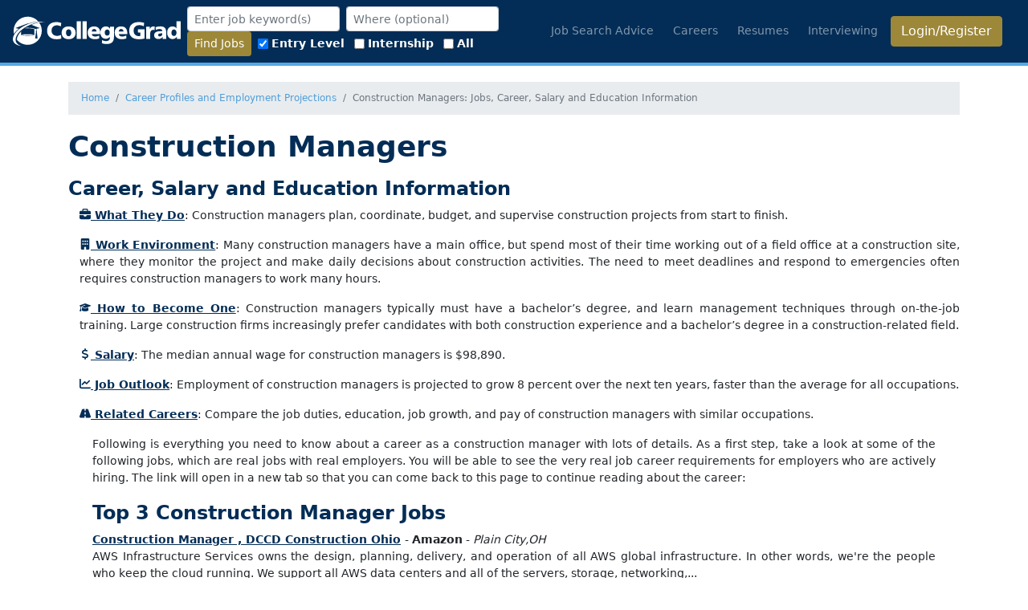

--- FILE ---
content_type: text/html; charset=utf-8
request_url: https://collegegrad.com/careers/construction-managers
body_size: 78099
content:
<!DOCTYPE html>
<html data-user="0" lang="en" class="d-flex flex-column h-100">

<head itemscope itemtype="https://schema.org/WebSite">

    <meta itemprop="name" content="CollegeGrad" />
    <link rel="home" href="https://collegegrad.com/" itemprop="url" />

    <meta charset="utf-8" />
    <meta name="viewport" content="width=device-width, initial-scale=1, shrink-to-fit=no" />
    <meta name="Description" content="Jobs and tools for college students and grads. Simple tips and resources for job search, career info, resumes, interviewing, and more." />
    <title>
Construction Managers: Jobs, Career, Salary and Education Information    </title>
    
        <meta name="Description" content="Construction managers plan, coordinate, budget, and supervise construction projects from development to completion." />

    

    <link href="/favicon.ico" rel="icon" type="image/x-icon" />
    <link href="/apple-touch-icon-precomposed.png" rel="apple-touch-icon-precomposed" />
    <link rel="alternate" type="application/rss+xml" title="CollegeGrad Blog" href="/blog.rss" />

    <link href="/Content/all.min.css?v=uuxE9eSGH4TKB83liZEhVK0IxneaHjBWPvTWMx6Rkv8" rel="stylesheet" />
    
    

    <script async src="https://pagead2.googlesyndication.com/pagead/js/adsbygoogle.js?client=ca-pub-2794034352141710" crossorigin="anonymous"></script>
</head>

<body class="d-flex flex-column h-100">

    
        <header class="navbar navbar-dark navbar-expand-lg sticky-top">
            <a class="navbar-brand mr-auto" href="/">
                <svg width="523.62" height="91.298" version="1.1" viewBox="0 0 523.61609 91.298164" xml:space="preserve" xmlns:cc="http://creativecommons.org/ns#" xmlns:dc="http://purl.org/dc/elements/1.1/" xmlns:rdf="http://www.w3.org/1999/02/22-rdf-syntax-ns#" style="width:209px;height:40px"><metadata><rdf:RDF><cc:Work rdf:about=""><dc:format>image/svg+xml</dc:format><dc:type rdf:resource="http://purl.org/dc/dcmitype/StillImage"/><dc:title/></cc:Work></rdf:RDF></metadata><defs><clipPath id="a"><path d="m0 792h612v-792h-612z"/></clipPath></defs><g transform="matrix(1.3333 0 0 -1.3333 -145.69 866.32)"><g clip-path="url(#a)" fill="#fff"><path d="m368.34 614.9c-0.145 1.872-0.791 3.385-1.801 4.464-1.008 1.08-2.303 1.656-3.959 1.656-1.512 0-2.809-0.576-3.816-1.656-1.008-1.079-1.657-2.592-1.872-4.464zm8.64-3.383v-2.376h-19.945c0.217-1.872 1.008-3.313 2.377-4.321 1.439-1.008 3.313-1.511 5.688-1.511 1.439 0 2.953 0.215 4.537 0.647 1.584 0.36 3.168 0.937 4.894 1.729v-6.913c-1.584-0.576-3.238-1.007-4.967-1.295-1.728-0.289-3.529-0.433-5.4-0.433-5.184 0-9.217 1.368-12.168 4.104-2.881 2.737-4.393 6.481-4.393 11.376 0 4.393 1.368 7.92 4.032 10.584 2.736 2.593 6.338 3.889 10.945 3.889s8.137-1.368 10.656-4.032c2.52-2.664 3.744-6.481 3.744-11.448m-40.177 10.152v4.536h9v-24.625c0-5.256-1.44-9.216-4.248-11.808-2.807-2.664-6.985-3.961-12.6-3.961-2.088 0-4.104 0.145-5.977 0.433-1.943 0.288-3.744 0.792-5.4 1.44l0.504 7.2c1.584-0.72 3.168-1.296 4.754-1.728 1.654-0.36 3.238-0.576 4.752-0.576 2.806 0 4.894 0.648 6.408 1.944 1.512 1.296 2.23 3.168 2.23 5.544v2.664c-1.294-1.584-2.664-2.808-4.248-3.528-1.584-0.792-3.31-1.152-5.328-1.152-3.744 0-6.767 1.297-9.072 3.888-2.303 2.664-3.455 6.121-3.455 10.441 0 4.391 1.152 7.92 3.527 10.584 2.377 2.664 5.545 4.032 9.362 4.032 2.015 0 3.816-0.433 5.4-1.296 1.584-0.936 3.096-2.232 4.391-4.032m-6.696-1.944c-1.8 0-3.168-0.72-4.248-2.016s-1.584-3.024-1.584-5.185c0-2.16 0.504-3.887 1.584-5.183 1.08-1.297 2.448-1.945 4.248-1.945 1.729 0 3.096 0.648 4.248 1.945 1.08 1.296 1.584 3.023 1.584 5.183 0 2.161-0.504 3.889-1.584 5.185-1.152 1.296-2.519 2.016-4.248 2.016m-24.912-4.825c-0.216 1.872-0.792 3.385-1.8 4.464-1.08 1.08-2.377 1.656-3.961 1.656s-2.807-0.576-3.815-1.656c-1.009-1.079-1.656-2.592-1.872-4.464zm8.639-3.383v-2.376h-19.943c0.144-1.872 0.936-3.313 2.376-4.321 1.368-1.008 3.312-1.511 5.688-1.511 1.368 0 2.88 0.215 4.463 0.647 1.584 0.36 3.24 0.937 4.896 1.729v-6.913c-1.584-0.576-3.24-1.007-4.968-1.295-1.655-0.289-3.455-0.433-5.328-0.433-5.183 0-9.288 1.368-12.168 4.104-2.952 2.737-4.391 6.481-4.391 11.376 0 4.393 1.368 7.92 4.032 10.584 2.664 2.593 6.336 3.889 10.943 3.889 4.609 0 8.136-1.368 10.656-4.032 2.449-2.664 3.744-6.481 3.744-11.448m-41.472 27.72h9.721v-41.473h-9.721zm-13.824 0h9.792v-41.473h-9.792zm-18.721-12.24c5.113 0 9.145-1.296 12.025-3.96s4.32-6.337 4.32-11.017c0-4.679-1.44-8.352-4.32-10.944-2.88-2.664-6.912-4.032-12.025-4.032-5.112 0-9.144 1.368-12.024 4.032-2.88 2.592-4.32 6.265-4.32 10.944 0 4.68 1.44 8.353 4.32 11.017s6.912 3.96 12.024 3.96m0-6.84c-1.872 0-3.383-0.721-4.536-2.16-1.152-1.513-1.656-3.456-1.656-5.904 0-2.449 0.504-4.393 1.656-5.905 1.153-1.44 2.664-2.232 4.536-2.232s3.313 0.792 4.465 2.232c1.152 1.441 1.728 3.456 1.728 5.905 0 2.448-0.576 4.391-1.728 5.904-1.152 1.439-2.593 2.16-4.465 2.16m-17.352 14.832-0.864-7.992c-1.44 0.864-2.952 1.512-4.464 1.872-1.512 0.432-3.096 0.648-4.68 0.648-3.888 0-6.912-1.081-9.216-3.312-2.232-2.232-3.385-5.256-3.385-9s1.153-6.769 3.456-9.001c2.305-2.231 5.401-3.384 9.289-3.384 1.512 0 3.024 0.216 4.608 0.576 1.584 0.361 3.168 0.865 4.752 1.657l0.648-8.641c-1.872-0.504-3.672-0.864-5.544-1.152-1.8-0.216-3.672-0.36-5.544-0.36-6.984 0-12.384 1.8-16.273 5.401-3.888 3.527-5.832 8.496-5.832 14.904 0 6.12 1.944 10.943 5.761 14.544 3.816 3.6 9 5.328 15.624 5.328 2.16 0 4.248-0.143 6.192-0.504 2.016-0.36 3.816-0.864 5.472-1.584"/><path d="m492.26 639.24h9.719v-41.472h-8.711v5.759c-1.08-2.015-2.522-3.528-4.321-4.608-1.728-1.008-3.744-1.584-5.976-1.584-3.744 0-6.84 1.368-9.145 4.177-2.375 2.735-3.527 6.336-3.527 10.872 0 4.464 1.152 7.992 3.455 10.656 2.232 2.664 5.328 3.96 9.144 3.96 1.944 0 3.745-0.36 5.329-1.152s2.953-2.016 4.033-3.529zm-6.266-19.368c-1.656 0-3.023-0.721-4.103-2.16-1.08-1.44-1.584-3.313-1.584-5.616 0-2.305 0.504-4.105 1.584-5.473s2.519-2.016 4.32-2.016c1.871 0 3.312 0.648 4.393 2.016 1.08 1.368 1.584 3.24 1.584 5.616 0 2.305-0.504 4.177-1.657 5.544-1.152 1.368-2.664 2.089-4.537 2.089m-17.855-7.2v-14.904h-8.424l-0.217 4.463c-1.152-1.656-2.592-2.879-4.176-3.6-1.656-0.792-3.599-1.151-5.904-1.151-2.881 0-5.184 0.792-6.912 2.447-1.729 1.656-2.592 3.816-2.592 6.553 0 3.167 1.295 5.471 3.744 6.984 2.52 1.584 6.336 2.304 11.52 2.304h3.816v0.36c0 1.584-0.648 2.735-1.801 3.6-1.222 0.792-2.951 1.224-5.183 1.224-1.153 0-2.375-0.144-3.817-0.576-1.439-0.36-2.951-1.009-4.607-1.729l-0.145 6.409c1.584 0.719 3.313 1.152 5.114 1.511 1.871 0.288 3.886 0.505 6.119 0.505 4.607 0 8.064-1.152 10.224-3.528 2.161-2.305 3.241-5.904 3.241-10.872m-10.801-1.944c-2.881 0-4.969-0.289-6.192-0.937-1.296-0.575-1.945-1.584-1.945-2.951 0-1.009 0.362-1.801 1.008-2.448 0.721-0.577 1.584-0.865 2.736-0.865 1.729 0 3.168 0.577 4.321 1.728 1.152 1.225 1.728 2.736 1.728 4.681v0.792zm-16.057 15.912-0.504-8.352c-0.359 0.144-0.863 0.287-1.295 0.359-0.503 0.073-1.08 0.145-1.728 0.145-2.305 0-4.104-0.792-5.256-2.305-1.152-1.439-1.801-3.672-1.801-6.551v-12.168h-9.72v28.44h8.712v-5.4c1.008 2.088 2.161 3.672 3.6 4.679 1.44 1.009 3.096 1.513 5.041 1.513 0.504 0 1.44-0.072 2.736-0.288zm-24.84 8.64-0.865-7.921c-1.584 0.865-3.238 1.513-4.894 1.945-1.729 0.432-3.53 0.648-5.256 0.648-4.25 0-7.561-1.152-9.938-3.456-2.447-2.305-3.672-5.473-3.672-9.505 0-3.887 1.08-6.983 3.241-9.216 2.16-2.303 5.111-3.456 8.783-3.456 0.721 0 1.441 0.073 2.09 0.144 0.646 0.072 1.295 0.144 1.871 0.288v8.064h-5.977v7.201h15.481v-21.385c-2.016-0.576-4.104-1.008-6.336-1.296-2.16-0.288-4.393-0.432-6.696-0.432-7.488 0-13.105 1.728-16.992 5.04-3.888 3.384-5.832 8.281-5.832 14.76 0 6.481 1.944 11.521 5.903 15.121 3.888 3.528 9.433 5.328 16.56 5.328 2.088 0 4.248-0.144 6.336-0.432 2.09-0.36 4.178-0.792 6.193-1.44"/><path d="m153.77 631.17c-0.352-0.142-0.696-0.291-1.045-0.436l19.7-7.686-7.549-1.56v-4.863c0.553-0.218 0.942-0.753 0.942-1.382 0-0.644-0.411-1.19-0.984-1.395 0.328-0.321 0.598-0.927 0.684-1.623l1.599-12.9s-0.437-0.768-2.703-0.768c-2.265 0-2.861 0.768-2.861 0.768l1.599 12.9c0.086 0.696 0.356 1.302 0.684 1.623-0.574 0.205-0.985 0.751-0.985 1.395 0 0.628 0.391 1.164 0.943 1.382v4.68l-3.323-0.561v0.319c0 0.161-0.099 0.307-0.25 0.365-0.06 0.023-6.194 2.367-16.17 2.367-1.771 0-3.418-0.076-4.934-0.198-0.649-0.422-1.283-0.85-1.907-1.284 1.981 0.237 4.269 0.399 6.841 0.399 9.555 0 15.289-2.231 15.289-2.231v-13.487c0-0.41-0.61-0.551-0.61-0.551s-1.997-1.128-14.679-1.128-14.678 1.128-14.678 1.128-0.611 0.141-0.611 0.551v8.352c-6.48-6.41-10.204-13.32-10.095-19.48 6.039-7.312 15.161-11.982 25.384-11.982 18.186 0 32.93 14.743 32.93 32.93 0 7.181-2.305 13.817-6.208 19.229-5.474-0.943-11.224-2.554-17.003-4.873"/><path d="m144.08 608.68c7.881 0 14.271-0.575 14.271-1.284s-6.39-1.285-14.271-1.285c-7.882 0-14.272 0.576-14.272 1.285s6.39 1.284 14.272 1.284"/><path transform="matrix(.75 0 0 -.75 0 792)" d="m192.06 189.68c-24.248 0-43.906 19.655-43.906 43.904 0 3.2984 0.38618 6.5046 1.0762 9.5957 3.5254-5.4361 8.6568-10.851 15.051-15.855l-10.867-2.0527 38.188-14.344 1.5215 0.5c11.132-4.1823 22.105-6.4136 31.914-6.7988-8.0471-9.1553-19.828-14.949-32.977-14.949z"/><path d="m144.38 632.36c15.008 6.027 29.845 7.319 40.059 4.336-9.555 1.069-21.565-0.709-33.688-5.577-23.905-9.599-39.193-27.568-34.146-40.138 1.877-4.676 6.308-7.946 12.363-9.714-9.284 1.039-16.248 4.763-18.735 10.957-5.046 12.569 10.242 30.539 34.147 40.136"/></g></g></svg>
            </a>


            <button aria-controls="m" aria-expanded="false" aria-label="Toggle navigation"
            class="navbar-toggler humburger-menu" data-target="#m" data-toggle="collapse" type="button">
                <span class="navbar-toggler-icon"></span>
            </button>
            <div class="collapse navbar-collapse" id="m">
                    <form id="headerjobsearchfrm" action="/jobs/search" class="form-inline">
                        <div class="form-group ml-2">
                            <input class="form-control form-control-sm" type="text" name="keywords" id="jobSearchTitle"
                        placeholder="Enter job keyword(s)" value="" />
                        </div>
                        <div class="form-group ml-2">
                            <input class="geolocation form-control form-control-sm" type="text" name="location" id="location"
                        placeholder="Where (optional)" value="" />
                        </div>
                        <div class="form-group ml-2">
                            <button type="submit" class="btn btn-sm search btn-gold">Find Jobs</button>
                        </div>
                        <div class="clearfix visible-sm mrm"></div>
                        <div class="form-group ml-2">
                            <div class="form-check-inline">
                                <label class="form-check-label" for="elh">
                                    <input class="form-check-input" type="checkbox" name="experience" id="elh" value="1"
                                checked="checked">
                                    Entry Level
                                </label>
                            </div>
                            <div class="form-check-inline">
                                <label class="form-check-label" for="eih">
                                    <input class="form-check-input" type="checkbox" name="experience" id="eih" value="2">
                                    Internship
                                </label>
                            </div>
                            <div class="form-check-inline">
                                <label class="form-check-label" for="exh">
                                    <input class="form-check-input" type="checkbox" name="experience" id="exh" value="4">
                                    All
                                </label>
                            </div>
                        </div>
                    </form>
                
    
    

                <ul class="navbar-nav ml-auto">
                    <li class="nav-item mr-2"><a class="nav-link text-nowrap" href="/job-search-advice">Job Search
                            Advice</a></li>
                    <li class="nav-item mr-2 text-nowrap"><a class="nav-link " href="/careers">Careers</a></li>
                    <li class="nav-item mr-2 text-nowrap"><a class="nav-link " href="/resumes">Resumes</a></li>
                    <li class="nav-item mr-2 text-nowrap"><a class="nav-link" href="/interview">Interviewing</a></li>

                        <li class="nav-item mr-3 "><a href="/user/login"
                        class="btn btn-block btn-gold">Login/Register</a></li>
                </ul>
            </div>
        </header>

    

    <div class="container bg-white flex-grow-1">
        
        <small class="bg-grey mb-3 d-block">
            <ol class="breadcrumb mb-0 container" itemscope itemtype="https://schema.org/BreadcrumbList">
                    <li class="breadcrumb-item" itemprop="itemListElement" itemscope itemtype="https://schema.org/ListItem">
                        <a href="/" itemprop="item">
                            <span itemprop="name">Home</span>
                        </a>
                        <meta itemprop="position" content="1" />
                    </li>
                    <li class="breadcrumb-item" itemprop="itemListElement" itemscope itemtype="https://schema.org/ListItem">
                        <a href="/careers" itemprop="item">
                            <span itemprop="name">Career Profiles and Employment Projections</span>
                        </a>
                        <meta itemprop="position" content="2" />
                    </li>
                <li class="breadcrumb-item active" itemprop="itemListElement" itemscope itemtype="https://schema.org/ListItem">
                    <span itemprop="name">Construction Managers: Jobs, Career, Salary and Education Information</span>
                    <meta itemprop="position" content="3" />
                </li>
            </ol>
        </small>

    <main class="flex-shrink-0">
        <div>
            
<div class="oco">
  <h1>Construction Managers</h1>
  <h3>Career, Salary and Education Information</h3>
  <div id="summary">
    <p><a href="#nature"><span class="svg-size"><svg viewBox="0 0 512 512" style="width:1rem;height:1rem;fill:currentColor"><!--! Font Awesome Free 6.5.2 by @fontawesome - https://fontawesome.com License - https://fontawesome.com/license/free (Icons: CC BY 4.0, Fonts: SIL OFL 1.1, Code: MIT License) Copyright 2024 Fonticons, Inc. --><path d="M184 48H328c4.4 0 8 3.6 8 8V96H176V56c0-4.4 3.6-8 8-8zm-56 8V96H64C28.7 96 0 124.7 0 160v96H192 320 512V160c0-35.3-28.7-64-64-64H384V56c0-30.9-25.1-56-56-56H184c-30.9 0-56 25.1-56 56zM512 288H320v32c0 17.7-14.3 32-32 32H224c-17.7 0-32-14.3-32-32V288H0V416c0 35.3 28.7 64 64 64H448c35.3 0 64-28.7 64-64V288z"/></svg></span> What They Do</a>: Construction managers plan, coordinate, budget, and supervise construction projects from start to finish.</p>
    <p><a href="#conditions"><span class="svg-size"><svg viewBox="0 0 384 512" style="width:1rem;height:1rem;fill:currentColor"><!--! Font Awesome Free 6.5.2 by @fontawesome - https://fontawesome.com License - https://fontawesome.com/license/free (Icons: CC BY 4.0, Fonts: SIL OFL 1.1, Code: MIT License) Copyright 2024 Fonticons, Inc. --><path d="M48 0C21.5 0 0 21.5 0 48V464c0 26.5 21.5 48 48 48h96V432c0-26.5 21.5-48 48-48s48 21.5 48 48v80h96c26.5 0 48-21.5 48-48V48c0-26.5-21.5-48-48-48H48zM64 240c0-8.8 7.2-16 16-16h32c8.8 0 16 7.2 16 16v32c0 8.8-7.2 16-16 16H80c-8.8 0-16-7.2-16-16V240zm112-16h32c8.8 0 16 7.2 16 16v32c0 8.8-7.2 16-16 16H176c-8.8 0-16-7.2-16-16V240c0-8.8 7.2-16 16-16zm80 16c0-8.8 7.2-16 16-16h32c8.8 0 16 7.2 16 16v32c0 8.8-7.2 16-16 16H272c-8.8 0-16-7.2-16-16V240zM80 96h32c8.8 0 16 7.2 16 16v32c0 8.8-7.2 16-16 16H80c-8.8 0-16-7.2-16-16V112c0-8.8 7.2-16 16-16zm80 16c0-8.8 7.2-16 16-16h32c8.8 0 16 7.2 16 16v32c0 8.8-7.2 16-16 16H176c-8.8 0-16-7.2-16-16V112zM272 96h32c8.8 0 16 7.2 16 16v32c0 8.8-7.2 16-16 16H272c-8.8 0-16-7.2-16-16V112c0-8.8 7.2-16 16-16z"/></svg></span> Work Environment</a>: Many construction managers have a main office, but spend most of their time working out of a field office at a construction site, where they monitor the project and make daily decisions about construction activities. The need to meet deadlines and respond to emergencies often requires construction managers to work many hours.</p>
    <p><a href="#become"><span class="svg-size"><svg viewBox="0 0 640 512" style="width:1rem;height:1rem;fill:currentColor"><!--! Font Awesome Free 6.5.2 by @fontawesome - https://fontawesome.com License - https://fontawesome.com/license/free (Icons: CC BY 4.0, Fonts: SIL OFL 1.1, Code: MIT License) Copyright 2024 Fonticons, Inc. --><path d="M320 32c-8.1 0-16.1 1.4-23.7 4.1L15.8 137.4C6.3 140.9 0 149.9 0 160s6.3 19.1 15.8 22.6l57.9 20.9C57.3 229.3 48 259.8 48 291.9v28.1c0 28.4-10.8 57.7-22.3 80.8c-6.5 13-13.9 25.8-22.5 37.6C0 442.7-.9 448.3 .9 453.4s6 8.9 11.2 10.2l64 16c4.2 1.1 8.7 .3 12.4-2s6.3-6.1 7.1-10.4c8.6-42.8 4.3-81.2-2.1-108.7C90.3 344.3 86 329.8 80 316.5V291.9c0-30.2 10.2-58.7 27.9-81.5c12.9-15.5 29.6-28 49.2-35.7l157-61.7c8.2-3.2 17.5 .8 20.7 9s-.8 17.5-9 20.7l-157 61.7c-12.4 4.9-23.3 12.4-32.2 21.6l159.6 57.6c7.6 2.7 15.6 4.1 23.7 4.1s16.1-1.4 23.7-4.1L624.2 182.6c9.5-3.4 15.8-12.5 15.8-22.6s-6.3-19.1-15.8-22.6L343.7 36.1C336.1 33.4 328.1 32 320 32zM128 408c0 35.3 86 72 192 72s192-36.7 192-72L496.7 262.6 354.5 314c-11.1 4-22.8 6-34.5 6s-23.5-2-34.5-6L143.3 262.6 128 408z"/></svg></span> How to Become One</a>: Construction managers typically must have a bachelor’s degree, and learn management techniques through on-the-job training. Large construction firms increasingly prefer candidates with both construction experience and a bachelor’s degree in a construction-related field.</p>
    <p><a href="#pay"><span class="svg-size"><svg viewBox="0 0 320 512" style="width:1rem;height:1rem;fill:currentColor"><!--! Font Awesome Free 6.5.2 by @fontawesome - https://fontawesome.com License - https://fontawesome.com/license/free (Icons: CC BY 4.0, Fonts: SIL OFL 1.1, Code: MIT License) Copyright 2024 Fonticons, Inc. --><path d="M160 0c17.7 0 32 14.3 32 32V67.7c1.6 .2 3.1 .4 4.7 .7c.4 .1 .7 .1 1.1 .2l48 8.8c17.4 3.2 28.9 19.9 25.7 37.2s-19.9 28.9-37.2 25.7l-47.5-8.7c-31.3-4.6-58.9-1.5-78.3 6.2s-27.2 18.3-29 28.1c-2 10.7-.5 16.7 1.2 20.4c1.8 3.9 5.5 8.3 12.8 13.2c16.3 10.7 41.3 17.7 73.7 26.3l2.9 .8c28.6 7.6 63.6 16.8 89.6 33.8c14.2 9.3 27.6 21.9 35.9 39.5c8.5 17.9 10.3 37.9 6.4 59.2c-6.9 38-33.1 63.4-65.6 76.7c-13.7 5.6-28.6 9.2-44.4 11V480c0 17.7-14.3 32-32 32s-32-14.3-32-32V445.1c-.4-.1-.9-.1-1.3-.2l-.2 0 0 0c-24.4-3.8-64.5-14.3-91.5-26.3c-16.1-7.2-23.4-26.1-16.2-42.2s26.1-23.4 42.2-16.2c20.9 9.3 55.3 18.5 75.2 21.6c31.9 4.7 58.2 2 76-5.3c16.9-6.9 24.6-16.9 26.8-28.9c1.9-10.6 .4-16.7-1.3-20.4c-1.9-4-5.6-8.4-13-13.3c-16.4-10.7-41.5-17.7-74-26.3l-2.8-.7 0 0C119.4 279.3 84.4 270 58.4 253c-14.2-9.3-27.5-22-35.8-39.6c-8.4-17.9-10.1-37.9-6.1-59.2C23.7 116 52.3 91.2 84.8 78.3c13.3-5.3 27.9-8.9 43.2-11V32c0-17.7 14.3-32 32-32z"/></svg></span> Salary</a>: The median annual wage for construction managers is $98,890.</p>
    <p><a href="#outlook"><span class="svg-size"><svg viewBox="0 0 512 512" style="width:1rem;height:1rem;fill:currentColor"><!--! Font Awesome Free 6.5.2 by @fontawesome - https://fontawesome.com License - https://fontawesome.com/license/free (Icons: CC BY 4.0, Fonts: SIL OFL 1.1, Code: MIT License) Copyright 2024 Fonticons, Inc. --><path d="M64 64c0-17.7-14.3-32-32-32S0 46.3 0 64V400c0 44.2 35.8 80 80 80H480c17.7 0 32-14.3 32-32s-14.3-32-32-32H80c-8.8 0-16-7.2-16-16V64zm406.6 86.6c12.5-12.5 12.5-32.8 0-45.3s-32.8-12.5-45.3 0L320 210.7l-57.4-57.4c-12.5-12.5-32.8-12.5-45.3 0l-112 112c-12.5 12.5-12.5 32.8 0 45.3s32.8 12.5 45.3 0L240 221.3l57.4 57.4c12.5 12.5 32.8 12.5 45.3 0l128-128z"/></svg></span> Job Outlook</a>: Employment of construction managers is projected to grow 8 percent over the next ten years, faster than the average for all occupations.</p>
    <p><a href="#related"><span class="svg-size"><svg viewBox="0 0 576 512" style="width:1rem;height:1rem;fill:currentColor"><!--! Font Awesome Free 6.5.2 by @fontawesome - https://fontawesome.com License - https://fontawesome.com/license/free (Icons: CC BY 4.0, Fonts: SIL OFL 1.1, Code: MIT License) Copyright 2024 Fonticons, Inc. --><path d="M256 32H181.2c-27.1 0-51.3 17.1-60.3 42.6L3.1 407.2C1.1 413 0 419.2 0 425.4C0 455.5 24.5 480 54.6 480H256V416c0-17.7 14.3-32 32-32s32 14.3 32 32v64H521.4c30.2 0 54.6-24.5 54.6-54.6c0-6.2-1.1-12.4-3.1-18.2L455.1 74.6C446 49.1 421.9 32 394.8 32H320V96c0 17.7-14.3 32-32 32s-32-14.3-32-32V32zm64 192v64c0 17.7-14.3 32-32 32s-32-14.3-32-32V224c0-17.7 14.3-32 32-32s32 14.3 32 32z"/></svg></span> Related Careers</a>: Compare the job duties, education, job growth, and pay of construction managers with similar occupations.</p>
  </div>
  <div id="oco-top-jobs"><p style="margin-top: 1em;">Following is everything you need to know about a career as a construction manager with lots of details. As a first step, take a look at some of the following jobs, which are real jobs with real employers. You will be able to see the very real job career requirements for employers who are actively hiring. The link will open in a new tab so that you can come back to this page to continue reading about the career:</p>


    <script type="text/JavaScript" src="https://api.Jobs2Careers.com/api/j2c.js"></script>



        <h3>Top 3 Construction Manager Jobs</h3>

<ul class="list-unstyled">
        <li>
            <strong>
                <a href="javascript://j2c_view(645646568, 4223766060, 36344674465, undefined, undefined, undefined, undefined, undefined, undefined, &#x27;&amp;job_loc=Plain&#x2B;City%2COH&#x27;, &#x27;a0e50b5d47b7496980ef2b4a8cb14b9c&#x27;, &#x27;485000&#x27;, &#x27;Construction Manager&#x27;, &#x27;spl=v1%253ATAyLVFsAPz4h2amp%253Ac5MAkCzVrNz74HCQ8wx8Jw%253D%253D%253AopavNo63XlkJK%252FSXE6CGPvLnJOqabiIDnQWrTldFmsPVvpxoVUqGKJMhGNRqxhxj7T1UycccaErZfmOzVGznSOvcOwKSeSjcEZuMoskLtExR8y1BqFIPol1W%252ByKkPQHpP30ZgU4hUKG9fIHEgrQdl0kiXQk1zsBZrGhkYjktHfxIuc3Czg%253D%253D&#x27;, &#x27;&amp;encrypt=0&amp;l=&#x27;)" 
 onclick="j2c_view(645646568, 4223766060, 36344674465, undefined, undefined, undefined, undefined, undefined, undefined, &#x27;&amp;job_loc=Plain&#x2B;City%2COH&#x27;, &#x27;a0e50b5d47b7496980ef2b4a8cb14b9c&#x27;, &#x27;485000&#x27;, &#x27;Construction Manager&#x27;, &#x27;spl=v1%253ATAyLVFsAPz4h2amp%253Ac5MAkCzVrNz74HCQ8wx8Jw%253D%253D%253AopavNo63XlkJK%252FSXE6CGPvLnJOqabiIDnQWrTldFmsPVvpxoVUqGKJMhGNRqxhxj7T1UycccaErZfmOzVGznSOvcOwKSeSjcEZuMoskLtExR8y1BqFIPol1W%252ByKkPQHpP30ZgU4hUKG9fIHEgrQdl0kiXQk1zsBZrGhkYjktHfxIuc3Czg%253D%253D&#x27;, &#x27;&amp;encrypt=0&amp;l=&#x27;)"                    rel="external nofollow" class="job-url jobs2careers">Construction Manager , DCCD Construction Ohio</a>
            </strong>
                - <b>Amazon</b>
                - <em>Plain City,OH</em>
            <p>AWS Infrastructure Services owns the design, planning, delivery, and operation of all AWS global infrastructure. In other words, we're the people who keep the cloud running. We support all AWS data centers and all of the servers, storage, networking,...</p>
        </li>
        <li>
            <strong>
                <a href="javascript://j2c_view(1003641768, 314674732, 36366000533, undefined, undefined, undefined, undefined, undefined, undefined, &#x27;&amp;job_loc=Columbus%2COH&#x27;, &#x27;a0e50b5d47b7496980ef2b4a8cb14b9c&#x27;, &#x27;485000&#x27;, &#x27;Construction Manager&#x27;, &#x27;spl=v1%253A%252F%252BQWV%252FhhMlRSIIFU%253AL2urc2U7OoQz9dWcehsKaA%253D%253D%253Ar8b3EDqC61k4d1J4%252BLmK8WpOPW2ceQ2eiAKNSrGyd0vlFwAUskitsIxFf3BFoVJUZFvDPHDb54ec6cPGboqK4nR4gE78dM2338UnQ%252B%252BNPJThxwQNWT1ZARxc1GGpqgLI%252F7XWITtb8QD7vb9cMCYh3eINUQYykIjFj0vEDJBDaCh7TRP5&#x27;, &#x27;&amp;encrypt=0&amp;l=&#x27;)" 
 onclick="j2c_view(1003641768, 314674732, 36366000533, undefined, undefined, undefined, undefined, undefined, undefined, &#x27;&amp;job_loc=Columbus%2COH&#x27;, &#x27;a0e50b5d47b7496980ef2b4a8cb14b9c&#x27;, &#x27;485000&#x27;, &#x27;Construction Manager&#x27;, &#x27;spl=v1%253A%252F%252BQWV%252FhhMlRSIIFU%253AL2urc2U7OoQz9dWcehsKaA%253D%253D%253Ar8b3EDqC61k4d1J4%252BLmK8WpOPW2ceQ2eiAKNSrGyd0vlFwAUskitsIxFf3BFoVJUZFvDPHDb54ec6cPGboqK4nR4gE78dM2338UnQ%252B%252BNPJThxwQNWT1ZARxc1GGpqgLI%252F7XWITtb8QD7vb9cMCYh3eINUQYykIjFj0vEDJBDaCh7TRP5&#x27;, &#x27;&amp;encrypt=0&amp;l=&#x27;)"                    rel="external nofollow" class="job-url jobs2careers">Construction Project Manager</a>
            </strong>
                - <b>The Qualifind Group</b>
                - <em>Columbus,OH</em>
            <p>OUR CLIENT The QualiFind Group is supporting our client, a manufacturer of cutting-edge metal wall panels for commercial buildings, to search for an experienced Project Manager out of their Columbus, OH...</p>
        </li>
        <li>
            <strong>
                <a href="javascript://j2c_view(711429736, 1740738092, 36348787913, undefined, undefined, undefined, undefined, undefined, undefined, &#x27;&amp;job_loc=Plain&#x2B;City%2COH&#x27;, &#x27;a0e50b5d47b7496980ef2b4a8cb14b9c&#x27;, &#x27;485000&#x27;, &#x27;Construction Manager&#x27;, &#x27;spl=v1%253AZfBx17400d6focZj%253APOWLH1V1ICUudjkw3Rxx0g%253D%253D%253ABQkGErvdO%252FWxe8Rm%252B7X9VuqA%252F7Mdplf6ZDqn2eJBr5FrrmvJPd4H7aYZ2WDx4cD84VF4GJTY9GxCf1E0i1IxptVuzynm5zqRbbmNTN6GrrCnTKvMbAkwH09LYmWjCaG7AnsKYEBamx9i5qPBbfOvgZvn7XFcw7KXf2SPwczlf95J4D%252B0EYX3DI3FNJM3&#x27;, &#x27;&amp;encrypt=0&amp;l=&#x27;)" 
 onclick="j2c_view(711429736, 1740738092, 36348787913, undefined, undefined, undefined, undefined, undefined, undefined, &#x27;&amp;job_loc=Plain&#x2B;City%2COH&#x27;, &#x27;a0e50b5d47b7496980ef2b4a8cb14b9c&#x27;, &#x27;485000&#x27;, &#x27;Construction Manager&#x27;, &#x27;spl=v1%253AZfBx17400d6focZj%253APOWLH1V1ICUudjkw3Rxx0g%253D%253D%253ABQkGErvdO%252FWxe8Rm%252B7X9VuqA%252F7Mdplf6ZDqn2eJBr5FrrmvJPd4H7aYZ2WDx4cD84VF4GJTY9GxCf1E0i1IxptVuzynm5zqRbbmNTN6GrrCnTKvMbAkwH09LYmWjCaG7AnsKYEBamx9i5qPBbfOvgZvn7XFcw7KXf2SPwczlf95J4D%252B0EYX3DI3FNJM3&#x27;, &#x27;&amp;encrypt=0&amp;l=&#x27;)"                    rel="external nofollow" class="job-url jobs2careers">Construction Superintendent</a>
            </strong>
                - <b>Miller Bros. Const.</b>
                - <em>Plain City,OH</em>
            <p>Miller Bros. Const., Inc. is a heavy-civil contractor specializing in earthmoving, utility installation, and structure development for public roadway, industrial and commercial clients. POSITION/TITLE:...</p>
        </li>
</ul>

<p>
    <a href="/jobs/for/Construction%20Manager">See all Construction Manager jobs</a>
</p>




</div>  <div id="nature">
    <h2><span class="svg-size"><svg viewBox="0 0 512 512" style="width:1rem;height:1rem;fill:currentColor"><!--! Font Awesome Free 6.5.2 by @fontawesome - https://fontawesome.com License - https://fontawesome.com/license/free (Icons: CC BY 4.0, Fonts: SIL OFL 1.1, Code: MIT License) Copyright 2024 Fonticons, Inc. --><path d="M184 48H328c4.4 0 8 3.6 8 8V96H176V56c0-4.4 3.6-8 8-8zm-56 8V96H64C28.7 96 0 124.7 0 160v96H192 320 512V160c0-35.3-28.7-64-64-64H384V56c0-30.9-25.1-56-56-56H184c-30.9 0-56 25.1-56 56zM512 288H320v32c0 17.7-14.3 32-32 32H224c-17.7 0-32-14.3-32-32V288H0V416c0 35.3 28.7 64 64 64H448c35.3 0 64-28.7 64-64V288z"/></svg></span> What Construction Managers Do<span class="oco-about">[<a href="/careers/about#nature">About this section</a>] [<a href="#top">To Top</a>]</span></h2>
    <p>Construction managers plan, coordinate, budget, and supervise construction projects from start to finish.</p>
    <div id="oco-vid">
      <div class="d-none d-lg-block">
        <div class="embed-responsive-item" style="cursor:pointer;width:100%;height:300px;background-size:cover; background-position:center center; display: flex; justify-content: center; align-items: center; background-image:url(https://img.youtube.com/vi/SiamJadljrw/0.jpg);width: 480px; height: 270px; float: right; margin: 0 0 10px 10px; border: 0;" onclick="$(this).replaceWith('<iframe style=&quot;width: 480px; height: 270px; float: right; margin: 0 0 10px 10px; border: 0;&quot; frameborder=0 allowfullscreen=true class=&quot;embed-responsive-item&quot; allow=&quot;autoplay;picture-in-picture;&quot; src=&quot;https://www.youtube.com/embed/SiamJadljrw?autoplay=1&quot;></iframe>')"><svg viewBox="0 0 384 512" style="width:4rem;height:4rem;fill:white;filter:drop-shadow(2px 4px 6px black)"><!--! Font Awesome Free 6.5.2 by @fontawesome - https://fontawesome.com License - https://fontawesome.com/license/free (Icons: CC BY 4.0, Fonts: SIL OFL 1.1, Code: MIT License) Copyright 2024 Fonticons, Inc. --><path d="M73 39c-14.8-9.1-33.4-9.4-48.5-.9S0 62.6 0 80V432c0 17.4 9.4 33.4 24.5 41.9s33.7 8.1 48.5-.9L361 297c14.3-8.7 23-24.2 23-41s-8.7-32.2-23-41L73 39z"/></svg></div>
      </div>
      <div class="d-lg-none" style="max-width: 576px; max-height: 324px;">
        <div class="embed-responsive embed-responsive-16by9">
          <div class="embed-responsive-item" style="cursor:pointer;width:100%;height:300px;background-size:cover; background-position:center center; display: flex; justify-content: center; align-items: center; background-image:url(https://img.youtube.com/vi/SiamJadljrw/0.jpg);" onclick="$(this).replaceWith('<iframe style=&quot;&quot; frameborder=0 allowfullscreen=true class=&quot;embed-responsive-item&quot; allow=&quot;autoplay;picture-in-picture;&quot; src=&quot;https://www.youtube.com/embed/SiamJadljrw?autoplay=1&quot;></iframe>')"><svg viewBox="0 0 384 512" style="width:4rem;height:4rem;fill:white;filter:drop-shadow(2px 4px 6px black)"><!--! Font Awesome Free 6.5.2 by @fontawesome - https://fontawesome.com License - https://fontawesome.com/license/free (Icons: CC BY 4.0, Fonts: SIL OFL 1.1, Code: MIT License) Copyright 2024 Fonticons, Inc. --><path d="M73 39c-14.8-9.1-33.4-9.4-48.5-.9S0 62.6 0 80V432c0 17.4 9.4 33.4 24.5 41.9s33.7 8.1 48.5-.9L361 297c14.3-8.7 23-24.2 23-41s-8.7-32.2-23-41L73 39z"/></svg></div>
        </div>
      </div>
    </div>
    <h3>Duties of Construction Managers</h3>
    <p>Construction managers typically do the following:</p>
    <ul>
      <li>Prepare cost estimates, budgets, and work timetables</li>
      <li>Interpret and explain contracts and technical information to other professionals</li>
      <li>Report work progress and budget matters to clients</li>
      <li>Collaborate with architects, engineers, and other construction specialists</li>
      <li>Select subcontractors and schedule and coordinate their activities</li>
      <li>Respond to work delays, emergencies, and other problems</li>
      <li>Comply with legal requirements, building and safety codes, and other regulations</li>
    </ul>
    <p>Construction managers, often called <em>general contractors</em> or 
    <em>project managers</em>, coordinate and supervise a wide variety of projects, including the building of all types of public, residential, commercial, and industrial structures, as well as roads, memorials, and bridges.<em>
    </em>Either a general contractor or a construction manager oversees the construction phase of a project, but a construction manager may also consult with the client during the design phase to help refine construction plans and control costs.</p>
    <p>Construction managers oversee specialized contractors and other personnel. They schedule and coordinate all construction processes so that projects meet design specifications. They ensure that projects are completed on time and within budget. Some construction managers may be responsible for several projects at once&mdash;for example, the construction of multiple apartment buildings.</p>
    <p>Construction managers work closely with other building specialists, such as architects, civil engineers, and a variety of trade workers, including stonemasons, electricians, and carpenters. Projects may require specialists in everything from structural steel and painting to landscaping, paving roads, and excavating sites. Depending on the project, construction managers may interact with lawyers and local government officials. For example, when working on city-owned property or municipal buildings, construction managers sometimes confer with city inspectors to ensure that all regulations are met.</p>
    <p>For projects too large to be managed by one person, such as office buildings and industrial complexes, a top-level construction manager hires other construction managers to be in charge of different aspects of the project. For example, each construction manager would oversee a specific phase of the project, such as structural foundation, plumbing, or electrical work, and choose subcontractors to complete it. The top-level construction manager would then collaborate and coordinate with the other construction managers.</p>
    <p>To maximize efficiency and productivity, construction managers often perform the tasks of a <a href="/careers/cost-estimators">cost estimator</a>. They use specialized cost-estimating and planning software to show how to allocate time and money in order to complete their projects. Many construction managers also use software to plan the best way to get materials to the building site.</p>
  </div>
  <div id="conditions">
    <h2><span class="svg-size"><svg viewBox="0 0 384 512" style="width:1rem;height:1rem;fill:currentColor"><!--! Font Awesome Free 6.5.2 by @fontawesome - https://fontawesome.com License - https://fontawesome.com/license/free (Icons: CC BY 4.0, Fonts: SIL OFL 1.1, Code: MIT License) Copyright 2024 Fonticons, Inc. --><path d="M48 0C21.5 0 0 21.5 0 48V464c0 26.5 21.5 48 48 48h96V432c0-26.5 21.5-48 48-48s48 21.5 48 48v80h96c26.5 0 48-21.5 48-48V48c0-26.5-21.5-48-48-48H48zM64 240c0-8.8 7.2-16 16-16h32c8.8 0 16 7.2 16 16v32c0 8.8-7.2 16-16 16H80c-8.8 0-16-7.2-16-16V240zm112-16h32c8.8 0 16 7.2 16 16v32c0 8.8-7.2 16-16 16H176c-8.8 0-16-7.2-16-16V240c0-8.8 7.2-16 16-16zm80 16c0-8.8 7.2-16 16-16h32c8.8 0 16 7.2 16 16v32c0 8.8-7.2 16-16 16H272c-8.8 0-16-7.2-16-16V240zM80 96h32c8.8 0 16 7.2 16 16v32c0 8.8-7.2 16-16 16H80c-8.8 0-16-7.2-16-16V112c0-8.8 7.2-16 16-16zm80 16c0-8.8 7.2-16 16-16h32c8.8 0 16 7.2 16 16v32c0 8.8-7.2 16-16 16H176c-8.8 0-16-7.2-16-16V112zM272 96h32c8.8 0 16 7.2 16 16v32c0 8.8-7.2 16-16 16H272c-8.8 0-16-7.2-16-16V112c0-8.8 7.2-16 16-16z"/></svg></span> Work Environment for Construction Managers<span class="oco-about">[<a href="/careers/about#conditions">About this section</a>] [<a href="#top">To Top</a>]</span></h2>
    <p>Construction managers hold about 478,500 jobs. The largest employers of construction managers are as follows:</p>
    <table class="oco-table">
      <tbody>
      <tr>
        <td>Self-employed workers</td>
        <td style="text-align: right;">40%</td>
      </tr>
      <tr>
        <td>Specialty trade contractors</td>
        <td style="text-align: right;">16%</td>
      </tr>
      <tr>
        <td>Nonresidential building construction</td>
        <td style="text-align: right;">15%</td>
      </tr>
      <tr>
        <td>Residential building construction</td>
        <td style="text-align: right;">10%</td>
      </tr>
      <tr>
        <td>Heavy and civil engineering construction</td>
        <td style="text-align: right;">7%</td>
      </tr>
      </tbody>
    </table>
    <p>Construction managers may have a main office but spend most of their time in a field office onsite, where they monitor projects and make decisions about construction activities. Those who manage multiple projects must visit the different worksites, which may require travelling out of state or being away from home for extended periods.</p>
    <h3>Construction Manager Work Schedules</h3>
    <p>Most construction managers work full time, and some work more than 40 hours per week. Construction managers' work schedules may vary. They may need to work extra hours to meet deadlines, and they may have to be on call 24 hours a day to respond to project emergencies.</p>
  </div>
  <div id="become">
    <h2><span class="svg-size"><svg viewBox="0 0 640 512" style="width:1rem;height:1rem;fill:currentColor"><!--! Font Awesome Free 6.5.2 by @fontawesome - https://fontawesome.com License - https://fontawesome.com/license/free (Icons: CC BY 4.0, Fonts: SIL OFL 1.1, Code: MIT License) Copyright 2024 Fonticons, Inc. --><path d="M320 32c-8.1 0-16.1 1.4-23.7 4.1L15.8 137.4C6.3 140.9 0 149.9 0 160s6.3 19.1 15.8 22.6l57.9 20.9C57.3 229.3 48 259.8 48 291.9v28.1c0 28.4-10.8 57.7-22.3 80.8c-6.5 13-13.9 25.8-22.5 37.6C0 442.7-.9 448.3 .9 453.4s6 8.9 11.2 10.2l64 16c4.2 1.1 8.7 .3 12.4-2s6.3-6.1 7.1-10.4c8.6-42.8 4.3-81.2-2.1-108.7C90.3 344.3 86 329.8 80 316.5V291.9c0-30.2 10.2-58.7 27.9-81.5c12.9-15.5 29.6-28 49.2-35.7l157-61.7c8.2-3.2 17.5 .8 20.7 9s-.8 17.5-9 20.7l-157 61.7c-12.4 4.9-23.3 12.4-32.2 21.6l159.6 57.6c7.6 2.7 15.6 4.1 23.7 4.1s16.1-1.4 23.7-4.1L624.2 182.6c9.5-3.4 15.8-12.5 15.8-22.6s-6.3-19.1-15.8-22.6L343.7 36.1C336.1 33.4 328.1 32 320 32zM128 408c0 35.3 86 72 192 72s192-36.7 192-72L496.7 262.6 354.5 314c-11.1 4-22.8 6-34.5 6s-23.5-2-34.5-6L143.3 262.6 128 408z"/></svg></span> How to Become a Construction Manager<span class="oco-about">[<a href="/careers/about#become">About this section</a>] [<a href="#top">To Top</a>]</span></h2>
    <p><strong>Get the education you need:</strong>
    <a href="/education/engineering-and-architecture/construction-engineering">Find schools for Construction Managers near you!</a></p>
    <p>Construction managers typically must have a bachelor's degree, and learn management techniques through on-the-job training. Large construction firms increasingly prefer candidates with both construction experience and a bachelor's degree in a construction-related field. Although some individuals with a high school diploma and many years of experience in a construction trade may be hired as construction managers, these individuals are typically qualified to become self-employed general contractors.</p>
    <div id="degreefinder">
        <div id="eddyws_CollegegradcomQDF" name="eddyws_CollegegradcomQDF" data-categories="26" data-subcategories="768"></div>
        <script type="text/javascript" src="https://widget.educationdynamics.com/api/WidgetProvider/GetWidgetJs?vendorToken=6a1495a5-0ee6-4480-befe-621477a30445" defer></script><noscript>This form requires javascript.</noscript>
    </div>

    <h3>Education for Construction Managers</h3>
    <p>Although there are various ways to enter this occupation, it is becoming increasingly important for construction managers to have a bachelor's degree in construction science, construction management, architecture, or engineering. As construction processes become more complex, employers are placing greater importance on specialized education.</p>
    <p>More than 100 colleges and universities offer accredited bachelor's degree programs in construction science, building science, or construction engineering. These programs include courses in project control and management, design, construction methods and materials, cost estimation, building codes and standards, and contract administration. Courses in mathematics and statistics are also relevant.</p>
    <p>More than fifty 2-year colleges offer construction management or construction technology programs. An associate's degree combined with work experience is typical for managers who supervise smaller projects.</p>
    <p>A few universities offer master's degree programs in construction management.</p>
    <p>Jobseekers with a high school diploma and several years of relevant work experience may qualify to become a construction manager, although most are qualified to become self-employed general contractors.</p>
    <h3>Construction Manager Training</h3>
    <p>New construction managers are typically hired as assistants and work under the guidance of an experienced manager. This training period may last several months to several years, depending on the firm.</p>
    <h3>Work Experience in a Related Occupation for Construction Managers</h3>
    <p>If the typical education is not obtained, practical construction experience is important for jobseekers, because it reduces the need for initial on-the-job training. Internships, cooperative education programs, and previous work in the construction industry can provide that experience. Some construction managers become qualified solely through extensive construction experience, spending many years in carpentry, masonry, or other construction specialties.</p>
    <h3>Licenses, Certifications, and Registrations for Construction Managers</h3>
    <p>Although not required, certification is valuable because it can demonstrate that a person has gained knowledge and experience.</p>
    <p>The Construction Management Association of America awards the Certified Construction Manager (CCM) designation to workers who have the required experience and who pass a technical exam. It is recommended that applicants for this certification complete a self-study course that covers the professional role of a construction manager, legal issues, the allocation of risk, and other topics related to construction management.</p>
    <p>The American Institute of Constructors awards the Associate Constructor (AC) and Certified Professional Constructor (CPC) designations to candidates who meet its requirements and pass the appropriate construction exams.</p>
    <p>Some states require licensure for construction managers. For more information, contact your state licensing board.</p>
    <h3>Important Qualities for Construction Managers</h3>
    <p><strong><em>Analytical skills.</em></strong> Construction managers plan project strategies, handle unexpected issues and delays, and solve problems that arise over the course of the project. In addition, many managers use cost-estimating and planning software to determine costs and the materials and time required to complete projects.</p>
    <p><strong><em>Business skills.</em></strong> Construction managers address budget matters and coordinate and supervise workers. Choosing competent staff and establishing good working relationships with them is critical.</p>
    <p><strong><em>Customer-service skills.</em></strong> Construction managers are in constant contact with owners, inspectors, and the public. They must form good working relationships with these people and ensure their needs are met.</p>
    <p><strong><em>Decisionmaking skills.</em></strong> Construction managers choose personnel and subcontractors for specific tasks and jobs. Often, these choices must be made quickly to meet deadlines and budgets.</p>
    <p><strong><em>Initiative.</em></strong> Self-employed construction managers generate their own business opportunities and must be proactive in finding new clients. They often market their services and bid on jobs, and they must also learn to perform special home improvement projects, such as installing mosaic glass tiles, sanding wood floors, and insulating homes.</p>
    <p><strong><em>Leadership skills.</em></strong> Construction managers must effectively delegate tasks to construction workers, subcontractors, and other lower level managers.</p>
    <p><strong><em>Speaking skills.</em></strong> Construction managers must give clear orders, explain complex information to construction workers and clients, and discuss technical details with other building specialists, such as architects. Self-employed construction managers must get their own projects, so the need to sell their services to potential clients is critical.</p>
    <p><strong><em>Technical skills.</em></strong> Construction managers must know construction methods and technologies, and must be able to interpret contracts and technical drawings.</p>
    <p><strong><em>Time-management</em></strong> <strong><em>skills.</em></strong> Construction managers must meet deadlines. They ensure that construction phases are completed on time so that the next phase can begin as scheduled. For instance, a building's foundation cannot be constructed until the land is completely excavated.</p>
    <p><strong><em>Writing skills.</em></strong> Construction managers must write proposals, plans, and budgets, as well as document the progress of the work for clients and others involved in the building process.</p>
  </div>
  <div id="pay">
    <h2><span class="svg-size"><svg viewBox="0 0 320 512" style="width:1rem;height:1rem;fill:currentColor"><!--! Font Awesome Free 6.5.2 by @fontawesome - https://fontawesome.com License - https://fontawesome.com/license/free (Icons: CC BY 4.0, Fonts: SIL OFL 1.1, Code: MIT License) Copyright 2024 Fonticons, Inc. --><path d="M160 0c17.7 0 32 14.3 32 32V67.7c1.6 .2 3.1 .4 4.7 .7c.4 .1 .7 .1 1.1 .2l48 8.8c17.4 3.2 28.9 19.9 25.7 37.2s-19.9 28.9-37.2 25.7l-47.5-8.7c-31.3-4.6-58.9-1.5-78.3 6.2s-27.2 18.3-29 28.1c-2 10.7-.5 16.7 1.2 20.4c1.8 3.9 5.5 8.3 12.8 13.2c16.3 10.7 41.3 17.7 73.7 26.3l2.9 .8c28.6 7.6 63.6 16.8 89.6 33.8c14.2 9.3 27.6 21.9 35.9 39.5c8.5 17.9 10.3 37.9 6.4 59.2c-6.9 38-33.1 63.4-65.6 76.7c-13.7 5.6-28.6 9.2-44.4 11V480c0 17.7-14.3 32-32 32s-32-14.3-32-32V445.1c-.4-.1-.9-.1-1.3-.2l-.2 0 0 0c-24.4-3.8-64.5-14.3-91.5-26.3c-16.1-7.2-23.4-26.1-16.2-42.2s26.1-23.4 42.2-16.2c20.9 9.3 55.3 18.5 75.2 21.6c31.9 4.7 58.2 2 76-5.3c16.9-6.9 24.6-16.9 26.8-28.9c1.9-10.6 .4-16.7-1.3-20.4c-1.9-4-5.6-8.4-13-13.3c-16.4-10.7-41.5-17.7-74-26.3l-2.8-.7 0 0C119.4 279.3 84.4 270 58.4 253c-14.2-9.3-27.5-22-35.8-39.6c-8.4-17.9-10.1-37.9-6.1-59.2C23.7 116 52.3 91.2 84.8 78.3c13.3-5.3 27.9-8.9 43.2-11V32c0-17.7 14.3-32 32-32z"/></svg></span> Construction Manager Salaries<span class="oco-about">[<a href="/careers/about#pay">About this section</a>] [<a href="/salaries/construction-manager">More salary/earnings info</a>] [<a href="#top">To Top</a>]</span></h2>
    <div class="calc" style="float: right; margin: 10px 0px 10px 10px;">




<div style="border: thin solid #032D56; border-radius: 10px; width: 300px; padding: 0 1em;">
    <h4>Salary Calculator</h4>

    <div class="form-group">
        <label>Job Title</label>
        <select class="form-control" id="SalaryAverage_Title" name="SalaryAverage.Title"><option>Select Job Title</option>
<option>Accountant</option>
<option>Actor</option>
<option>Actuary</option>
<option>Advertising Representative</option>
<option>Aerospace Engineer</option>
<option>Architect</option>
<option>Biologist</option>
<option>Biomedical Engineer</option>
<option>Chemical Engineer</option>
<option>Chemist</option>
<option>Civil Engineer</option>
<option>Computer Engineer</option>
<option>Computer Programmer</option>
<option selected="selected">Construction Managers</option>
<option>Economist</option>
<option>Electrical Engineer</option>
<option>Elementary Education Teacher</option>
<option>Environmental Engineer</option>
<option>Environmental Scientists</option>
<option>Financial Analyst</option>
<option>Geologist</option>
<option>High School Teacher</option>
<option>Hospitality Management</option>
<option>Human Resources Specialists</option>
<option>Industrial Engineer</option>
<option>Journalist</option>
<option>Manufacturing Engineer</option>
<option>Materials Engineer</option>
<option>Mathematician</option>
<option>Mechanical Engineer</option>
<option>Middle School Education Teacher</option>
<option>Musician</option>
<option>Nuclear Engineer</option>
<option>Nurse</option>
<option>Petroleum Engineer</option>
<option>Physicist</option>
<option>Psychologist</option>
<option>Public Relations Specialist</option>
<option>Sales Representative</option>
<option>Social Worker</option>
<option>Sociologist</option>
<option>Software Developers</option>
<option>Special Education Teacher</option>
<option>Statistician</option>
<option>Supply Chain Logistics</option>
</select>
    </div>

    <div class="form-group">
        <label>State</label>
        <select class="form-control" id="StateName" name="StateName"><option>Select State</option>
<option>Alabama</option>
<option>Alaska</option>
<option>Arizona</option>
<option>Arkansas</option>
<option>California</option>
<option>Colorado</option>
<option>Connecticut</option>
<option>Delaware</option>
<option>District of Columbia</option>
<option>Florida</option>
<option>Georgia</option>
<option>Hawaii</option>
<option>Idaho</option>
<option>Illinois</option>
<option>Indiana</option>
<option>Iowa</option>
<option>Kansas</option>
<option>Kentucky</option>
<option>Louisiana</option>
<option>Maine</option>
<option>Maryland</option>
<option>Massachusetts</option>
<option>Michigan</option>
<option>Minnesota</option>
<option>Mississippi</option>
<option>Missouri</option>
<option>Montana</option>
<option>Nebraska</option>
<option>Nevada</option>
<option>New Hampshire</option>
<option>New Jersey</option>
<option>New Mexico</option>
<option>New York</option>
<option>North Carolina</option>
<option>North Dakota</option>
<option>Ohio</option>
<option>Oklahoma</option>
<option>Oregon</option>
<option>Pennsylvania</option>
<option>Puerto Rico</option>
<option>Rhode Island</option>
<option>South Carolina</option>
<option>South Dakota</option>
<option>Tennessee</option>
<option>Texas</option>
<option>Utah</option>
<option>Vermont</option>
<option>Virginia</option>
<option>Washington</option>
<option>West Virginia</option>
<option>Wisconsin</option>
<option>Wyoming</option>
</select>
        <select class="form-control" data-val="true" data-val-required="The MetroAreaID field is required." disabled="disabled" id="MetroAreaID" name="MetroAreaID"><option>Select State to see City/Metro</option>
</select>
    </div>

    <div class="form-group">
        <label>Experience Level</label><br>
        <input type="radio" id="experience-entry-level" name="lxp" checked=""> Entry Level
        <input type="radio" id="experience-experienced" name="lxp" style="margin-left: 1em;"> Experienced
    </div>

    <div>
        <span id="CalculatedSalary"></span>
    </div>
    <br />

    <div class="form-group">
        <button type="submit" class="btn btn-primary" onclick="CalculateSalary()">Calculate</button>
    </div>


</div>


</div>
    <p>The median annual wage for construction managers is $98,890. The median wage is the wage at which half the workers in an occupation earned more than that amount and half earned less. The lowest 10 percent earned less than $60,050, and the highest 10 percent earned more than $163,800.</p>
    <p>The median annual wages for construction managers in the top industries in which they work are as follows:</p>
    <table class="oco-table">
      <tbody>
      <tr>
        <td>Heavy and civil engineering construction</td>
        <td style="text-align: right;">$100,310</td>
      </tr>
      <tr>
        <td>Nonresidential building construction</td>
        <td style="text-align: right;">$100,260</td>
      </tr>
      <tr>
        <td>Specialty trade contractors</td>
        <td style="text-align: right;">$96,600</td>
      </tr>
      <tr>
        <td>Residential building construction</td>
        <td style="text-align: right;">$84,810</td>
      </tr>
      </tbody>
    </table>
    <p>In addition to salary, construction managers may also earn bonuses. Their earnings are highly dependent on the amount of business they generate.</p>
    <p>Most construction managers work full time. However, the need to meet deadlines and to respond to delays and emergencies often requires construction managers to work many additional hours. Many construction managers may also be on call 24 hours a day. Some construction managers work more than 40 hours per week.</p>
  </div>
  <div id="outlook">
    <h2><span class="svg-size"><svg viewBox="0 0 512 512" style="width:1rem;height:1rem;fill:currentColor"><!--! Font Awesome Free 6.5.2 by @fontawesome - https://fontawesome.com License - https://fontawesome.com/license/free (Icons: CC BY 4.0, Fonts: SIL OFL 1.1, Code: MIT License) Copyright 2024 Fonticons, Inc. --><path d="M64 64c0-17.7-14.3-32-32-32S0 46.3 0 64V400c0 44.2 35.8 80 80 80H480c17.7 0 32-14.3 32-32s-14.3-32-32-32H80c-8.8 0-16-7.2-16-16V64zm406.6 86.6c12.5-12.5 12.5-32.8 0-45.3s-32.8-12.5-45.3 0L320 210.7l-57.4-57.4c-12.5-12.5-32.8-12.5-45.3 0l-112 112c-12.5 12.5-12.5 32.8 0 45.3s32.8 12.5 45.3 0L240 221.3l57.4 57.4c12.5 12.5 32.8 12.5 45.3 0l128-128z"/></svg></span> Job Outlook for Construction Managers<span class="oco-about">[<a href="/careers/about#outlook">About this section</a>] [<a href="#top">To Top</a>]</span></h2>
    <p>Employment of construction managers is projected to grow 8 percent over the next ten years, faster than the average for all occupations.</p>
    <p>About 41,500 openings for construction managers are projected each year, on average, over the decade. Many of those openings are expected to result from the need to replace workers who transfer to different occupations or exit the labor force, such as to retire.</p>
    <p class="jmj">See all <a href="https://justconstructionjobs.com/" target="_blank" rel="external noopener nofollow">construction jobs</a>.</p>
    <h3>Employment of Construction Managers</h3>
    <p>Construction managers are expected to be needed as overall construction activity expands. Over the projections decade, population and business growth will result in the construction of new residences, office buildings, retail outlets, hospitals, schools, restaurants, and other structures. Also, the need to improve portions of the national infrastructure may spur employment growth as roads, bridges, and sewer pipe systems are upgraded or replaced.</p>
    <p>In addition, a continuing emphasis on retrofitting buildings to make them more energy efficient should create jobs for general contractors, who are more likely to manage the renovation and upgrading of buildings than to oversee new large-scale construction projects.</p>
    <p>Construction processes and building technology are becoming more complex, requiring greater oversight and spurring demand for specialized management personnel even as technology makes construction managers more productive.</p>
    <table class="oco-table">
      <caption>Employment projections data for Construction Managers, 2021-31</caption>
      <thead>
      <tr>
        <th rowspan="2">Occupational Title</th>
        <th rowspan="2" style="text-align: center;">Employment, 2021</th>
        <th rowspan="2" style="text-align: center;">Projected Employment, 2031</th>
        <th colspan="2" style="text-align: center; white-space: nowrap;">Change, 2021-31</th>
      </tr>
      <tr>
        <th style="text-align: center;">Percent</th>
        <th style="text-align: center;">Numeric</th>
      </tr>
      </thead>
      <tbody>
      <tr>
        <th>Construction managers</th>
        <td style="text-align: right;">478,500</td>
        <td style="text-align: right;">514,900</td>
        <td style="text-align: right;">8</td>
        <td style="text-align: right;">36,400</td>
      </tr>
      </tbody>
    </table>
  </div>
  <div id="related">
    <h2><span class="svg-size"><svg viewBox="0 0 576 512" style="width:1rem;height:1rem;fill:currentColor"><!--! Font Awesome Free 6.5.2 by @fontawesome - https://fontawesome.com License - https://fontawesome.com/license/free (Icons: CC BY 4.0, Fonts: SIL OFL 1.1, Code: MIT License) Copyright 2024 Fonticons, Inc. --><path d="M256 32H181.2c-27.1 0-51.3 17.1-60.3 42.6L3.1 407.2C1.1 413 0 419.2 0 425.4C0 455.5 24.5 480 54.6 480H256V416c0-17.7 14.3-32 32-32s32 14.3 32 32v64H521.4c30.2 0 54.6-24.5 54.6-54.6c0-6.2-1.1-12.4-3.1-18.2L455.1 74.6C446 49.1 421.9 32 394.8 32H320V96c0 17.7-14.3 32-32 32s-32-14.3-32-32V32zm64 192v64c0 17.7-14.3 32-32 32s-32-14.3-32-32V224c0-17.7 14.3-32 32-32s32 14.3 32 32z"/></svg></span> Careers Related to Construction Managers<span class="oco-about">[<a href="/careers/about#related">About this section</a>] [<a href="#top">To Top</a>]</span></h2>
    <h4><a href="/careers/architects">Architects</a></h4>
    <p>Architects plan and design houses, factories, office buildings, and other structures.</p>
    <h4><a href="/careers/architectural-and-engineering-managers">Architectural and Engineering Managers</a></h4>
    <p>Architectural and engineering managers plan, direct, and coordinate activities in architectural and engineering companies.</p>
    <h4><a href="/careers/civil-engineers">Civil Engineers</a></h4>
    <p>Civil engineers conceive, design, build, supervise, operate, construct, and maintain infrastructure projects and systems in the public and private sector, including roads, buildings, airports, tunnels, dams, bridges, and systems for water supply and sewage treatment.</p>
    <h4><a href="/careers/cost-estimators">Cost Estimators</a></h4>
    <p>Cost estimators collect and analyze data in order to estimate the time, money, materials, and labor required to manufacture a product, construct a building, or provide a service. They generally specialize in a particular product or industry.</p>
    <h4><a href="/careers/landscape-architects">Landscape Architects</a></h4>
    <p>Landscape architects design parks and the outdoor spaces of campuses, recreational facilities, businesses, private homes, and other open areas.</p>
  </div>
  <div id="links">
    <h2><span class="svg-size"><svg viewBox="0 0 640 512" style="width:1rem;height:1rem;fill:currentColor"><!--! Font Awesome Free 6.5.2 by @fontawesome - https://fontawesome.com License - https://fontawesome.com/license/free (Icons: CC BY 4.0, Fonts: SIL OFL 1.1, Code: MIT License) Copyright 2024 Fonticons, Inc. --><path d="M579.8 267.7c56.5-56.5 56.5-148 0-204.5c-50-50-128.8-56.5-186.3-15.4l-1.6 1.1c-14.4 10.3-17.7 30.3-7.4 44.6s30.3 17.7 44.6 7.4l1.6-1.1c32.1-22.9 76-19.3 103.8 8.6c31.5 31.5 31.5 82.5 0 114L422.3 334.8c-31.5 31.5-82.5 31.5-114 0c-27.9-27.9-31.5-71.8-8.6-103.8l1.1-1.6c10.3-14.4 6.9-34.4-7.4-44.6s-34.4-6.9-44.6 7.4l-1.1 1.6C206.5 251.2 213 330 263 380c56.5 56.5 148 56.5 204.5 0L579.8 267.7zM60.2 244.3c-56.5 56.5-56.5 148 0 204.5c50 50 128.8 56.5 186.3 15.4l1.6-1.1c14.4-10.3 17.7-30.3 7.4-44.6s-30.3-17.7-44.6-7.4l-1.6 1.1c-32.1 22.9-76 19.3-103.8-8.6C74 372 74 321 105.5 289.5L217.7 177.2c31.5-31.5 82.5-31.5 114 0c27.9 27.9 31.5 71.8 8.6 103.9l-1.1 1.6c-10.3 14.4-6.9 34.4 7.4 44.6s34.4 6.9 44.6-7.4l1.1-1.6C433.5 260.8 427 182 377 132c-56.5-56.5-148-56.5-204.5 0L60.2 244.3z"/></svg></span> More Construction Manager Information<span class="oco-about">[<a href="/careers/about#links">About this section</a>] [<a href="#top">To Top</a>]</span></h2>
    <p>For more information about construction manager certification, visit</p>
    <p><a href="https://www.professionalconstructor.org/" rel="noopener nofollow">American Institute of Constructors <span class="svg-size"><!-- /Content/Images/fa/solid/external-link-alt.svg not found --></span></a></p>
    <p>For more information about construction management and construction manager certification, visit</p>
    <p><a href="https://www.cmaanet.org/" rel="noopener nofollow">Construction Management Association of America <span class="svg-size"><!-- /Content/Images/fa/solid/external-link-alt.svg not found --></span></a></p>
    <p>For more information on accredited construction science and management educational programs, visit</p>
    <p><a href="https://www.abet.org/" rel="noopener nofollow">ABET <span class="svg-size"><!-- /Content/Images/fa/solid/external-link-alt.svg not found --></span></a></p>
    <p><a href="https://www.acce-hq.org/" rel="noopener nofollow">American Council for Construction Education <span class="svg-size"><!-- /Content/Images/fa/solid/external-link-alt.svg not found --></span></a></p>
    <p><a href="https://www.nccer.org/" rel="noopener nofollow">NCCER <span class="svg-size"><!-- /Content/Images/fa/solid/external-link-alt.svg not found --></span></a></p>
  </div>
  <br>
  <br>
  <p style="font-style: italic;">A portion of the information on this page is used by permission of the U.S. Department of Labor.</p>
  <br>
  <h4 class="text-center;">Explore more careers: <a href="/careers/all"><strong>View all Careers</strong></a> or the <a href="/careers"><strong>Top 30 Career Profiles</strong></a></h4>
  <br>
</div>
<div class="card my-3">
    <div class="card-body">

        <form action="/jobs/search" class="form-inline">
            <div class="form-group ml-2">
                <h4>Search for jobs:</h4>
            </div>
            <div class="form-group ml-2">

                <input class="form-control form-control-sm" type="text" name="keywords" placeholder="Enter job keyword(s)" value="">

            </div>
            <div class="form-group ml-2">
                <input class="geolocation form-control form-control-sm" type="text" name="location" placeholder="Where (optional)" value="">

            </div>
            <div class="form-group ml-2">
                <button type="submit" class="btn btn-sm search btn-default">Find Jobs</button>
            </div>
            <div class="form-group ml-2">
                <div class="form-check-inline">
                    <label class="form-check-label" for="psbe">
                        <input class="form-check-input" type="checkbox" name="experience" id="psbe" value="1" checked="checked">
                        Entry Level
                    </label>
                </div>
                <div class="form-check-inline">
                    <label class="form-check-label" for="psbi">
                        <input class="form-check-input" type="checkbox" name="experience" id="psbi" value="2">
                        Internship
                    </label>
                </div>
                <div class="form-check-inline">
                    <label class="form-check-label" for="psba">
                        <input class="form-check-input" type="checkbox" name="experience" id="psba" value="4">
                        All
                    </label>
                </div>
            </div>
        </form>
    </div>
</div>

        </div>
    </main>




    </div>

    
        <footer class="footer mt-3 py-3">
            <div class="container">
                <div style="border-bottom: solid thin white;" class="pb-2 mb-2">
                        <div class="pull-right" style="height: 2em;">Employers: <a href="/post-a-job">Post a Job</a></div>
                    <div>
                        <a href="/job-search-advice" class="mr-3 text-nowrap">Job Search Advice</a>
                        <a href="/careers" class="mr-3 text-nowrap">Careers</a>
                        <a href="/resumes" class="mr-3 text-nowrap">Resumes</a>
                        <a href="/interview" class="mr-3 text-nowrap">Interviewing</a>
                        <a href="/how-to-guides" class="text-nowrap">Guides</a>
                    </div>
                </div>
                <div class="row">
                    <section class="col">
                        <div>
                            <p>CollegeGrad is the #1 entry level job site for college students and recent grads. Our vision
                                is to help make the world a better and more productive place for all by helping college
                                students and recent grads gain access to the jobs that will make the most of their
                                education, training and experience.</p>
                            <ul class="list-unstyled">
                                <li><a class="btn btn-pill btn-outline-secondary" href="/about">About Us</a></li>
                            </ul>
                        </div>
                    </section>
                    <section class="col-12 d-md-none">
                        <ul class="list-unstyled">
                            <li class="d-flex align-items-center mb-2">
                                <div class="mr-2">
                                    <span
                                    class="s-3 border rounded-circle d-flex align-items-center justify-content-center">
                                        <svg viewBox="0 0 512 512" style="width:1rem;height:1rem;fill:currentColor"><!--! Font Awesome Free 6.5.2 by @fontawesome - https://fontawesome.com License - https://fontawesome.com/license/free (Icons: CC BY 4.0, Fonts: SIL OFL 1.1, Code: MIT License) Copyright 2024 Fonticons, Inc. --><path d="M48 64C21.5 64 0 85.5 0 112c0 15.1 7.1 29.3 19.2 38.4L236.8 313.6c11.4 8.5 27 8.5 38.4 0L492.8 150.4c12.1-9.1 19.2-23.3 19.2-38.4c0-26.5-21.5-48-48-48H48zM0 176V384c0 35.3 28.7 64 64 64H448c35.3 0 64-28.7 64-64V176L294.4 339.2c-22.8 17.1-54 17.1-76.8 0L0 176z"/></svg>
                                    </span>
                                </div>
                                <a href="/contact">Contact Us</a>
                            </li>
                            <li class="d-flex align-items-center mb-2">
                                <div class="mr-2">
                                    <span
                                    class="s-3 border rounded-circle d-flex align-items-center justify-content-center">
                                        <svg viewBox="0 0 320 512" style="width:1rem;height:1rem;fill:currentColor"><!--! Font Awesome Free 6.5.2 by @fontawesome - https://fontawesome.com License - https://fontawesome.com/license/free (Icons: CC BY 4.0, Fonts: SIL OFL 1.1, Code: MIT License) Copyright 2024 Fonticons, Inc. --><path d="M80 299.3V512H196V299.3h86.5l18-97.8H196V166.9c0-51.7 20.3-71.5 72.7-71.5c16.3 0 29.4 .4 37 1.2V7.9C291.4 4 256.4 0 236.2 0C129.3 0 80 50.5 80 159.4v42.1H14v97.8H80z"/></svg>
                                    </span>
                                </div>
                                <a href="https://www.facebook.com/CollegeGrad" rel="noopener"
                                target="_blank">facebook.com/CollegeGrad</a>
                            </li>
                            <li class="d-flex align-items-center mb-2">
                                <div class="mr-2">
                                    <span
                                    class="s-3 border rounded-circle d-flex align-items-center justify-content-center">
                                        <svg viewBox="0 0 512 512" style="width:1rem;height:1rem;fill:currentColor"><!--! Font Awesome Free 6.5.2 by @fontawesome - https://fontawesome.com License - https://fontawesome.com/license/free (Icons: CC BY 4.0, Fonts: SIL OFL 1.1, Code: MIT License) Copyright 2024 Fonticons, Inc. --><path d="M389.2 48h70.6L305.6 224.2 487 464H345L233.7 318.6 106.5 464H35.8L200.7 275.5 26.8 48H172.4L272.9 180.9 389.2 48zM364.4 421.8h39.1L151.1 88h-42L364.4 421.8z"/></svg>
                                    </span>
                                </div>
                                <a href="https://x.com/TheCollegeGrad" rel="noopener"
                                target="_blank">x.com/TheCollegeGrad</a>
                            </li>
                            <li class="d-flex align-items-center">
                                <div class="mr-2">
                                    <span
                                    class="s-3 border rounded-circle d-flex align-items-center justify-content-center">
                                        <svg viewBox="0 0 448 512" style="width:1rem;height:1rem;fill:currentColor"><!--! Font Awesome Free 6.5.2 by @fontawesome - https://fontawesome.com License - https://fontawesome.com/license/free (Icons: CC BY 4.0, Fonts: SIL OFL 1.1, Code: MIT License) Copyright 2024 Fonticons, Inc. --><path d="M416 32H31.9C14.3 32 0 46.5 0 64.3v383.4C0 465.5 14.3 480 31.9 480H416c17.6 0 32-14.5 32-32.3V64.3c0-17.8-14.4-32.3-32-32.3zM135.4 416H69V202.2h66.5V416zm-33.2-243c-21.3 0-38.5-17.3-38.5-38.5S80.9 96 102.2 96c21.2 0 38.5 17.3 38.5 38.5 0 21.3-17.2 38.5-38.5 38.5zm282.1 243h-66.4V312c0-24.8-.5-56.7-34.5-56.7-34.6 0-39.9 27-39.9 54.9V416h-66.4V202.2h63.7v29.2h.9c8.9-16.8 30.6-34.5 62.9-34.5 67.2 0 79.7 44.3 79.7 101.9V416z"/></svg>
                                    </span>
                                </div>
                                <a href="https://www.linkedin.com/company/CollegeGrad-llc" rel="noopener"
                                target="_blank">linkedin.com/company/CollegeGrad-llc</a>
                            </li>
                        </ul>
                    </section>
                    <section class="d-none d-md-block col-md-4 col-lg-3">
                        <ul class="list-group list-group-horizontal pull-right">
                            <li class="d-flex">
                                <div class="mr-2">
                                    <a href="/contact" class="text-decoration-none">
                                        <span
                                        class="s-3 border rounded-circle d-flex align-items-center justify-content-center">
                                            <svg viewBox="0 0 512 512" style="width:1rem;height:1rem;fill:currentColor"><!--! Font Awesome Free 6.5.2 by @fontawesome - https://fontawesome.com License - https://fontawesome.com/license/free (Icons: CC BY 4.0, Fonts: SIL OFL 1.1, Code: MIT License) Copyright 2024 Fonticons, Inc. --><path d="M48 64C21.5 64 0 85.5 0 112c0 15.1 7.1 29.3 19.2 38.4L236.8 313.6c11.4 8.5 27 8.5 38.4 0L492.8 150.4c12.1-9.1 19.2-23.3 19.2-38.4c0-26.5-21.5-48-48-48H48zM0 176V384c0 35.3 28.7 64 64 64H448c35.3 0 64-28.7 64-64V176L294.4 339.2c-22.8 17.1-54 17.1-76.8 0L0 176z"/></svg>
                                        </span>
                                    </a>
                                </div>
                            </li>
                            <li class="d-flex">
                                <div class="mr-2">
                                    <a href="https://www.facebook.com/CollegeGrad" rel="noopener" target="_blank"
                                    class="text-decoration-none">
                                        <span
                                        class="s-3 border rounded-circle d-flex align-items-center justify-content-center">
                                            <svg viewBox="0 0 320 512" style="width:1rem;height:1rem;fill:currentColor"><!--! Font Awesome Free 6.5.2 by @fontawesome - https://fontawesome.com License - https://fontawesome.com/license/free (Icons: CC BY 4.0, Fonts: SIL OFL 1.1, Code: MIT License) Copyright 2024 Fonticons, Inc. --><path d="M80 299.3V512H196V299.3h86.5l18-97.8H196V166.9c0-51.7 20.3-71.5 72.7-71.5c16.3 0 29.4 .4 37 1.2V7.9C291.4 4 256.4 0 236.2 0C129.3 0 80 50.5 80 159.4v42.1H14v97.8H80z"/></svg>
                                        </span>
                                    </a>
                                </div>
                            </li>
                            <li class="d-flex">
                                <div class="mr-2">
                                    <a href="https://twitter.com/TheCollegeGrad" rel="noopener" target="_blank"
                                    class="text-decoration-none">
                                        <span
                                        class="s-3 border rounded-circle d-flex align-items-center justify-content-center">
                                            <svg viewBox="0 0 512 512" style="width:1rem;height:1rem;fill:currentColor"><!--! Font Awesome Free 6.5.2 by @fontawesome - https://fontawesome.com License - https://fontawesome.com/license/free (Icons: CC BY 4.0, Fonts: SIL OFL 1.1, Code: MIT License) Copyright 2024 Fonticons, Inc. --><path d="M459.37 151.716c.325 4.548.325 9.097.325 13.645 0 138.72-105.583 298.558-298.558 298.558-59.452 0-114.68-17.219-161.137-47.106 8.447.974 16.568 1.299 25.34 1.299 49.055 0 94.213-16.568 130.274-44.832-46.132-.975-84.792-31.188-98.112-72.772 6.498.974 12.995 1.624 19.818 1.624 9.421 0 18.843-1.3 27.614-3.573-48.081-9.747-84.143-51.98-84.143-102.985v-1.299c13.969 7.797 30.214 12.67 47.431 13.319-28.264-18.843-46.781-51.005-46.781-87.391 0-19.492 5.197-37.36 14.294-52.954 51.655 63.675 129.3 105.258 216.365 109.807-1.624-7.797-2.599-15.918-2.599-24.04 0-57.828 46.782-104.934 104.934-104.934 30.213 0 57.502 12.67 76.67 33.137 23.715-4.548 46.456-13.32 66.599-25.34-7.798 24.366-24.366 44.833-46.132 57.827 21.117-2.273 41.584-8.122 60.426-16.243-14.292 20.791-32.161 39.308-52.628 54.253z"/></svg>
                                        </span>
                                    </a>
                                </div>
                            </li>
                            <li class="d-flex">
                                <div class="mr-2">
                                    <a href="https://www.linkedin.com/company/CollegeGrad-llc" rel="noopener"
                                    target="_blank" class="text-decoration-none">
                                        <span
                                        class="s-3 border rounded-circle d-flex align-items-center justify-content-center">
                                            <svg viewBox="0 0 448 512" style="width:1rem;height:1rem;fill:currentColor"><!--! Font Awesome Free 6.5.2 by @fontawesome - https://fontawesome.com License - https://fontawesome.com/license/free (Icons: CC BY 4.0, Fonts: SIL OFL 1.1, Code: MIT License) Copyright 2024 Fonticons, Inc. --><path d="M416 32H31.9C14.3 32 0 46.5 0 64.3v383.4C0 465.5 14.3 480 31.9 480H416c17.6 0 32-14.5 32-32.3V64.3c0-17.8-14.4-32.3-32-32.3zM135.4 416H69V202.2h66.5V416zm-33.2-243c-21.3 0-38.5-17.3-38.5-38.5S80.9 96 102.2 96c21.2 0 38.5 17.3 38.5 38.5 0 21.3-17.2 38.5-38.5 38.5zm282.1 243h-66.4V312c0-24.8-.5-56.7-34.5-56.7-34.6 0-39.9 27-39.9 54.9V416h-66.4V202.2h63.7v29.2h.9c8.9-16.8 30.6-34.5 62.9-34.5 67.2 0 79.7 44.3 79.7 101.9V416z"/></svg>
                                        </span>
                                    </a>
                                </div>
                            </li>
                        </ul>
                    </section>
                </div>
                <div class="text-center">
                    <small><a href="/copyright">&copy; 2026 CollegeGrad LLC</a> - All rights reserved. <a
                        href="/privacy">Privacy Policy</a></small>
                </div>
            </div>

            <div class="d-md-none" style="margin-bottom: 40px"></div>
        </footer>

<script>(function(w,d,s,l,i){w[l]=w[l]||[];w[l].push({'gtm.start':
        new Date().getTime(),event:'gtm.js'});var f=d.getElementsByTagName(s)[0],
        j=d.createElement(s),dl=l!='dataLayer'?'&l='+l:'';j.async=true;j.src=
        'https://www.googletagmanager.com/gtm.js?id='+i+dl;f.parentNode.insertBefore(j,f);
})(window, document, 'script', 'dataLayer','GTM-TCZ9JB');</script>
<noscript>
    <iframe src="https://www.googletagmanager.com/ns.html?id=GTM-TCZ9JB"
            height="0" width="0" style="display:none;visibility:hidden"></iframe>
</noscript>

    <script src="/Scripts/all.min.js?v=8e7wqSZbeF322sl1RytLoSGFGuZ2_Folb7iy6e0vcrA"></script>


    
     
<script>

    $(document).ready(function() {

        var metroUrl = '/salary/getmetro';
        var metros = $('#MetroAreaID');

        $('#SalaryAverage_Title')
            .change(function() {
                $('#CalculatedSalary').text("");
            });

        metros.change(function() {
            $('#CalculatedSalary').text("");
        });

        $('#experience-entry-level')
            .change(function() {
                $('#CalculatedSalary').text("");

            });

        $('#experience-experienced')
            .change(function() {
                $('#CalculatedSalary').text("");

            });


        $('#StateName').change(function () {
            var stateId = $(this).val();

            $('#CalculatedSalary').text("");

            // Populate metro area dropdown
            $.ajax({
                url: metroUrl,
                dataType: "json", // <== JSON-P request
                data: {
                    state: stateId
                },
                success: function (data) {

                    metros.prop("disabled", false);
                    metros.empty(); // remove any existing options
                    metros.append("<option>Select City/Metro</option>");

                    $.each(data, function (entryIndex, entry) { // <=== Note, `data.results`, not just `data`
                        metros.append($("<option/>", {
                            value: entry,
                            text: entry
                        }));
                    });

                }
            });

        });


    });


    function CalculateSalary() {

        // Get title
        var titleStr = $('#SalaryAverage_Title').val();

        // Get location
        var location = $('#MetroAreaID').val();

        // Get experience level
        var isEntryLevel = false;

        if ($('#experience-entry-level').is(':checked')) {
            isEntryLevel = true;
        }

        var url = '/salary/calculate';
        url = url + "?title=" + titleStr + "&location=" + location + "&isEntryLevel=" + isEntryLevel;
        //alert(url);

        // post and display result
        $.ajax({
            url: url,
            success: function (data) {

                $('#CalculatedSalary').text(data);
            }
        });
    }

</script>


 




</body>

</html>



--- FILE ---
content_type: text/html; charset=utf-8
request_url: https://widget.educationdynamics.com/api/WidgetProvider/GetWidgetPackage
body_size: 3613
content:
function checkClearError(element) {if (element.value != '') {if (element.parentElement.getElementsByClassName('error').length > 0) {element.classList.remove('error');element.parentElement.getElementsByClassName('error')[0].remove();}}}function qdfBindChange(renderingDiv, trackid, triggerControl, controlsToUpdate, ignoreTrackId) {var controls = controlsToUpdate.split(',');var currentData = new Object();var fieldsToUpdate = new Object();var selectedValues = new Object();checkClearError(triggerControl);if (ignoreTrackId == null)ignoreTrackId = false;for (i = 0; i < controls.length; i++) {var element = document.getElementById(renderingDiv + '_' + controls[i]);var dataNeeded = element.dataset.dependenton.split(',');fieldsToUpdate[controls[i]] = element.dataset.dependenton;selectedValues[controls[i]] = element.value;for (j = 0; j < dataNeeded.length; j++) {var dataElement = document.getElementById(renderingDiv + '_' + dataNeeded[j]);if (dataElement.value != '') {currentData[dataNeeded[j]] = getQDFValue(dataElement);}}}var qdfDataRequests = {TrackId: trackid, CurrentData: currentData, FieldsToUpdate: fieldsToUpdate, IgnoreTrackId: ignoreTrackId};var request = jQuery.ajax({method: 'POST',contentType: 'application/json;charset=utf-8',url: 'https://widget.educationdynamics.com/api/QDF/RetrieveQDFData',data: JSON.stringify(qdfDataRequests)});request.done(function (msg) { processBindResponse(msg, controls, selectedValues, renderingDiv) });}function processBindResponse(msg, controls, selectedValues, renderingDiv) {if (msg != null && msg.returnData != null) {for (ctlIndex = 0; ctlIndex < controls.length; ctlIndex++) {if (controls[ctlIndex] == 'Desired_Degree_Level')UpdateSelectOptions(document.getElementById(renderingDiv + '_' + controls[ctlIndex]), selectedValues[controls[ctlIndex]], msg.returnData.ProgramLevels);else if (controls[ctlIndex] == 'Categories')UpdateSelectOptions(document.getElementById(renderingDiv + '_' + controls[ctlIndex]), selectedValues[controls[ctlIndex]], msg.returnData.Categories);else if (controls[ctlIndex] == 'SubCategories')UpdateSelectOptions(document.getElementById(renderingDiv + '_' + controls[ctlIndex]), selectedValues[controls[ctlIndex]], msg.returnData.SubCategories);else if (controls[ctlIndex] == 'Specialties')UpdateSelectOptions(document.getElementById(renderingDiv + '_' + controls[ctlIndex]), selectedValues[controls[ctlIndex]], msg.returnData.Specialties);}}console.log(JSON.stringify(msg));}function UpdateSelectOptions(selectControl, currentSelectedValue, newOptions) {for (remIndex = selectControl.length - 1; remIndex > 0; remIndex--) {selectControl.remove(remIndex);}for (optIndex = 0; optIndex < newOptions.length; optIndex++) {var option = document.createElement('option');option.value = newOptions[optIndex].id;option.text = newOptions[optIndex].name;if (currentSelectedValue == option.value) option.selected = true;selectControl.add(option);}}function submitQdf(targetURL, trackid, renderingDiv, formControls, additionalFields, openToNewWindow) {var desitinationURL = targetURL + '?trackid=' + trackid + '&WidgetName=' + renderingDiv + '&WidgetRequestGuid=' + widget_readCookie('EddyWidgetSession');var controlArray = formControls.split(',');var fieldsArray = additionalFields.split(',');var hasErrors = false;for (urlIndex = 0; urlIndex < fieldsArray.length; urlIndex++) {var field = document.getElementById(renderingDiv + '_' + fieldsArray[urlIndex]);if (field)desitinationURL += '&' + fieldsArray[urlIndex] + '=' + encodeURIComponent(field.value);}for (urlIndex = 0; urlIndex < controlArray.length; urlIndex++) {var control = document.getElementById(renderingDiv + '_' + controlArray[urlIndex]);var value = control.value;var required = control.dataset.isrequired;if (value != '') {desitinationURL += '&' + controlArray[urlIndex] + '=' + value;}else if (required == 'yes') {control.classList.add('error');hasErrors = true;if (control.parentElement.getElementsByClassName('error').length == 1) {control.parentElement.appendChild(createErrorDiv(control));}}}if (!hasErrors) {if (openToNewWindow == "true") {window.open(desitinationURL, '_blank');}else {window.location.href = desitinationURL;}}} function submitQdfAdStack(renderingDiv, formControls, additionalFields) {var settings = {}, hasErrors = false;var controlArray = formControls.split(',');var fieldsArray = additionalFields.split(',');for (urlIndex = 0; urlIndex < fieldsArray.length; urlIndex++) {var field = document.getElementById(renderingDiv + '_' + fieldsArray[urlIndex]);if (field)settings[fieldsArray[urlIndex].toLowerCase()] = encodeURIComponent(field.value);}for (urlIndex = 0; urlIndex < controlArray.length; urlIndex++) {var control = document.getElementById(renderingDiv + '_' + controlArray[urlIndex]);var value = getQDFValue(control);var required = control.dataset.isrequired;if (value != '') {settings[controlArray[urlIndex].toLowerCase()] = value;}else if (required == 'yes') {control.classList.add('error');hasErrors = true;if (control.parentElement.getElementsByClassName('error').length == 1) {control.parentElement.appendChild(createErrorDiv(control));}}}if (!hasErrors) {EddyAdListingApi.reload(settings);}}function getQDFValue(control) {if (control.type == 'select-multiple') {var options = control && control.options, values = '';for (var i = 0; i < control.options.length; i++) {if (options[i].selected) {values += options[i].value + ",";}}return values.slice(0, -1);}return control.value;}function checkYear(control) {checkClearError(control);control.value = control.value.trim();if (!control.value || control.value == "")return true;if (!/^\d{4}$/.test(control.value)) {showControlAlert(control, "Please enter a 4 digit number.");return false;}var inputYear = control.value;var currentYear = new Date().getFullYear();if (inputYear > currentYear) {showControlAlert(control, "Please enter a year below " + (currentYear + 1) + ".");return false;}else if (inputYear < currentYear - 100) {showControlAlert(control, "Please enter a year greater than " + (currentYear - 100) + ".");return false;}return true;}function showControlAlert(control, message) {alert(message);control.value = "";control.focus();}function createErrorDiv(control) {var errorLabel = document.createElement('label');errorLabel.setAttribute('for', control.name);errorLabel.classList.add('error');errorLabel.innerHTML = 'This field is required.';return errorLabel;}jQuery(document).ready(function(){var head = document.head;var style = document.createElement('style');style.innerHTML = ".eddy-form-qdfplugin-container legend {display:none;}.eddy-form-qdfplugin-container select {margin-bottom: 4px;} .eddy-form-qdfplugin-container .field-holder:not(.checkbox):not(.radio):not(.Categories):not(.SubCategories):not(.Specialties) label, .eddy-form-qdfplugin-container .field-holder.form-group label {vertical-align: top;color: #333;font-weight: 700;}.eddy-form-sponsored-link a {color:#337ab7}.eddy-form-qdfplugin-container .form-submit-button-inner {color: rgb(255, 255, 255);background-color: #032D56;height: 40px;padding-top: 7px!important;border-radius: 4px!important;text-align:center;width: 120px; cursor:pointer;}.eddy-form-qdfplugin-container .form-submit-button-inner:hover {background-color:#337ab7;}.eddy-form-qdfplugin-container .form-submit-button-label {text-align: center;font-size: 18px;margin: 12px auto 0;font-weight: normal;}.eddy-form-qdfplugin-container form {margin-bottom:0px!important;}.eddy-form-qdfplugin-container .eddy-form-qdfplugin-footer {margin-top:0px!important;}.eddy-form-qdfplugin-container .error-summary {display:none;}.eddy-form-qdfplugin-container .eddy-form-qdfplugin-body {padding-top:7px!important;}.eddy-form-qdfplugin-container .form-page-step-message * {margin: 10px 0;color: #333;text-align: left;font-size: 20px;padding-left:25px;}.eddy-form-qdfplugin-container .form-page-step-message {margin-bottom: 15px;margin: 0px -25px 15px;}.eddy-form-qdfplugin-container .field-holder:not(.checkbox):not(.radio):not(.Categories):not(.SubCategories):not(.Specialties) label, .eddy-form-qdfplugin-container label {font-weight:400!important;}.eddy-form-qdfplugin-container .field-holder select{background-color: Transparent;background: #fff!important;border-radius: 6px;}@media (min-width: 769px) {.eddy-form-qdfplugin-container .field-holder select {background-color: #fff!important;background:#fff!important;border-radius:6px!important;}}";head.appendChild(style);});loadCss('https://maxcdn.bootstrapcdn.com/font-awesome/4.3.0/css/font-awesome.min.css', null);loadCss('https://cms.educationdynamics.com/sites/all/files/css/widget_qdflight.min.css', null);jQuery('#eddyws_CollegegradcomQDF').append("<div class='eddy-form-qdfplugin-container' data-id='qdfpluginStepContainer'><div class='eddy-form-qdfplugin-header'><div class='qdfplugin-header-content col-xs-7 col-xs-offset-0 col-sm-7 col-sm-offset-0'></div></div><div class='eddy-form-qdfplugin-body col-xs-10 col-xs-offset-1 col-sm-12 col-sm-offset-0 clearfix'><form data-id='eddynexusform-qdfplugin' name='eddynexusform-qdfplugin' templateid='650' method='POST' action='javascript:void(0)' autocomplete='on'><div id='eddyws_CollegegradcomQDF_ErrorMessage' class='error-summary error'>&nbsp;</div><div name='step' class='steps' data-id='Step'><div class='form-page-step-message' data-id='NameForStep1'><p>DEGREE FINDER</p></div><div class='eddy-form-sponsored-link' id='sponsored-link'><a class='button' href='#popup1'>Sponsored Listings<i class='fa fa-question-circle' aria-hidden='true'>&nbsp;</i></a><div class='overlay' id='popup1' style='visibility:hidden'><div class='popup'><a class='close-x' href='#sponsored-link'>× </a><div class='content'> <p><a class='close' href='#sponsored-link'><img class='SponsoredListImage' alt='Sponsored Meaning Explained'></a></p> </div></div></div></div><fieldset name='section' class='sections' data-id='Section'><div class='field-holder form-group Desired_Degree_Level ' data-controlcode='Desired_Degree_Level'><label for='97912'> 1. Select a Degree Level </label><select controltypename='Drop-Down' id='eddyws_CollegegradcomQDF_Desired_Degree_Level' class='select-field form-control ' label-name='1. Select a Degree Level'name='Desired_Degree_Level'data-isrequired='no'data-dependenton=''onchange=\" qdfBindChange('eddyws_CollegegradcomQDF','76E80A01-75EE-40E2-9BC9-94591CA1B73C',this,'Categories,SubCategories','False')\"><option value='' key=''>--Degree Level--</option><option value='2' >Associate</option><option value='3' >Bachelor</option><option value='22' >Diploma</option><option value='7' >Doctorate</option><option value='11' >Graduate Certificate</option><option value='8' >Master</option><option value='18' >Undergraduate Certificate</option></select></div><div class='field-holder form-group Categories ' data-controlcode='Categories'><label for='97912'> 2. Select a Category </label><select controltypename='Drop-Down' id='eddyws_CollegegradcomQDF_Categories' class='select-field form-control ' label-name='2. Select a Category'name='CategoryDynamicDropdown'data-isrequired='yes'data-dependenton='Desired_Degree_Level'onchange=\" qdfBindChange('eddyws_CollegegradcomQDF','76E80A01-75EE-40E2-9BC9-94591CA1B73C',this,'SubCategories','False')\"><option value='' key=''>--Category--</option><option value='21' >Business</option><option value='29' >Criminal Justice &amp; Legal</option><option value='24' >Education</option><option value='20' >Fine Arts &amp; Design</option><option value='25' >Health &amp; Medicine</option><option value='23' >Liberal Arts &amp; Humanities</option><option value='26'selected>Math, Science &amp; Engineering</option><option value='27' >Psychology &amp; Social Sciences</option><option value='30' >Religious Studies</option><option value='22' >Technology</option><option value='28' >Vocational Training</option></select></div><div class='field-holder form-group SubCategories ' data-controlcode='SubCategories'><label for='97912'> 3. Select a Subject </label><select controltypename='Drop-Down' id='eddyws_CollegegradcomQDF_SubCategories' class='select-field form-control ' label-name='3. Select a Subject'name='SubCategoryDynamicDropdown'data-isrequired='yes'data-dependenton='Desired_Degree_Level,Categories'onchange=\" checkClearError(this)\"><option value='' key=''>--Subject--</option><option value='681' >Architecture</option><option value='685' >Engineering</option><option value='768'selected>Engineering Management</option><option value='756' >Industrial &amp; Mechanical Engineering</option><option value='688' >Mathematics &amp; Statistics</option><option value='765' >Veterinary &amp; Animal Sciences</option></select></div></fieldset></div></form><div class='eddy-form-qdfplugin-footer'><div class='buttons-container'><div data-id='qdfplugin-form-submit-button' class='form-submit-button clearfix' onclick=\"submitQdf('https://explore.onlinecolleges.com/blue-form-campus','76E80A01-75EE-40E2-9BC9-94591CA1B73C','eddyws_CollegegradcomQDF','Desired_Degree_Level,Categories,SubCategories', '', '')\"><div class='form-submit-button-inner'><span data-id='form-submit-button-label' class='form-submit-button-label'>Submit</span></div></div></div></div></div></div>");widget_setCookie('EddyWidgetSession', '76450389-cfdf-4c85-806e-708ced686f0f');

--- FILE ---
content_type: text/html; charset=utf-8
request_url: https://www.google.com/recaptcha/api2/aframe
body_size: 252
content:
<!DOCTYPE HTML><html><head><meta http-equiv="content-type" content="text/html; charset=UTF-8"></head><body><script nonce="DOFVWRvWW87fkxhPvWfSkQ">/** Anti-fraud and anti-abuse applications only. See google.com/recaptcha */ try{var clients={'sodar':'https://pagead2.googlesyndication.com/pagead/sodar?'};window.addEventListener("message",function(a){try{if(a.source===window.parent){var b=JSON.parse(a.data);var c=clients[b['id']];if(c){var d=document.createElement('img');d.src=c+b['params']+'&rc='+(localStorage.getItem("rc::a")?sessionStorage.getItem("rc::b"):"");window.document.body.appendChild(d);sessionStorage.setItem("rc::e",parseInt(sessionStorage.getItem("rc::e")||0)+1);localStorage.setItem("rc::h",'1769055988614');}}}catch(b){}});window.parent.postMessage("_grecaptcha_ready", "*");}catch(b){}</script></body></html>